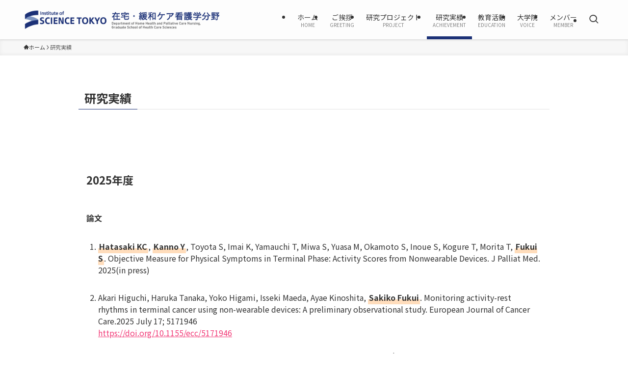

--- FILE ---
content_type: text/html; charset=UTF-8
request_url: https://homecare-tmd.com/research-achievements/
body_size: 27256
content:
<!DOCTYPE html>
<html lang="ja" data-loaded="false" data-scrolled="false" data-spmenu="closed">
<head>
<meta charset="utf-8">
<meta name="format-detection" content="telephone=no">
<meta http-equiv="X-UA-Compatible" content="IE=edge">
<meta name="viewport" content="width=device-width, viewport-fit=cover">

<title>研究実績 | 東京科学大学 在宅・緩和ケア看護学分野</title>
<meta name='robots' content='max-image-preview:large' />
<link rel='dns-prefetch' href='//webfonts.xserver.jp' />
<link rel="alternate" type="application/rss+xml" title="東京科学大学 在宅・緩和ケア看護学分野 &raquo; フィード" href="https://homecare-tmd.com/feed/" />
<link rel="alternate" type="application/rss+xml" title="東京科学大学 在宅・緩和ケア看護学分野 &raquo; コメントフィード" href="https://homecare-tmd.com/comments/feed/" />

<!-- SEO SIMPLE PACK 3.6.2 -->
<meta name="description" content="2025年度 論文 Hatasaki KC, Kanno Y, Toyota S, Imai K, Yamauchi T, Miwa S, Yuasa M, Okamoto S, Inoue S, Kogure T, Morita T, F">
<link rel="canonical" href="https://homecare-tmd.com/research-achievements/">
<meta property="og:locale" content="ja_JP">
<meta property="og:type" content="article">
<meta property="og:title" content="研究実績 | 東京科学大学 在宅・緩和ケア看護学分野 | 旧東京医科歯科大学">
<meta property="og:description" content="2025年度 論文 Hatasaki KC, Kanno Y, Toyota S, Imai K, Yamauchi T, Miwa S, Yuasa M, Okamoto S, Inoue S, Kogure T, Morita T, F">
<meta property="og:url" content="https://homecare-tmd.com/research-achievements/">
<meta property="og:site_name" content="東京科学大学 在宅・緩和ケア看護学分野">
<meta name="twitter:card" content="summary">
<!-- Google Analytics (gtag.js) -->
<script async src="https://www.googletagmanager.com/gtag/js?id=G-1EE7MYDY56"></script>
<script>
	window.dataLayer = window.dataLayer || [];
	function gtag(){dataLayer.push(arguments);}
	gtag("js", new Date());
	gtag("config", "G-1EE7MYDY56");
</script>
	<!-- / SEO SIMPLE PACK -->

<meta name="description" content="2025年度論文Hatasaki KC, Kanno Y, Toyota S, Imai K, Yamauchi T, Miwa S, Yuasa M, Okamoto S, Inoue S, Kogure T, Morita T, Fukui S. Objective Measure for Physical Symptoms in Terminal Phase: Activity Scores from Nonwearable Devices." /><style id='wp-img-auto-sizes-contain-inline-css' type='text/css'>
img:is([sizes=auto i],[sizes^="auto," i]){contain-intrinsic-size:3000px 1500px}
/*# sourceURL=wp-img-auto-sizes-contain-inline-css */
</style>
<link rel='stylesheet' id='vkExUnit_common_style-css' href='https://homecare-tmd.com/wp-content/plugins/vk-all-in-one-expansion-unit/assets/css/vkExUnit_style.css?ver=9.113.0.1' type='text/css' media='all' />
<style id='vkExUnit_common_style-inline-css' type='text/css'>
:root {--ver_page_top_button_url:url(https://homecare-tmd.com/wp-content/plugins/vk-all-in-one-expansion-unit/assets/images/to-top-btn-icon.svg);}@font-face {font-weight: normal;font-style: normal;font-family: "vk_sns";src: url("https://homecare-tmd.com/wp-content/plugins/vk-all-in-one-expansion-unit/inc/sns/icons/fonts/vk_sns.eot?-bq20cj");src: url("https://homecare-tmd.com/wp-content/plugins/vk-all-in-one-expansion-unit/inc/sns/icons/fonts/vk_sns.eot?#iefix-bq20cj") format("embedded-opentype"),url("https://homecare-tmd.com/wp-content/plugins/vk-all-in-one-expansion-unit/inc/sns/icons/fonts/vk_sns.woff?-bq20cj") format("woff"),url("https://homecare-tmd.com/wp-content/plugins/vk-all-in-one-expansion-unit/inc/sns/icons/fonts/vk_sns.ttf?-bq20cj") format("truetype"),url("https://homecare-tmd.com/wp-content/plugins/vk-all-in-one-expansion-unit/inc/sns/icons/fonts/vk_sns.svg?-bq20cj#vk_sns") format("svg");}
/*# sourceURL=vkExUnit_common_style-inline-css */
</style>
<style id='wp-block-library-inline-css' type='text/css'>
:root{--wp-block-synced-color:#7a00df;--wp-block-synced-color--rgb:122,0,223;--wp-bound-block-color:var(--wp-block-synced-color);--wp-editor-canvas-background:#ddd;--wp-admin-theme-color:#007cba;--wp-admin-theme-color--rgb:0,124,186;--wp-admin-theme-color-darker-10:#006ba1;--wp-admin-theme-color-darker-10--rgb:0,107,160.5;--wp-admin-theme-color-darker-20:#005a87;--wp-admin-theme-color-darker-20--rgb:0,90,135;--wp-admin-border-width-focus:2px}@media (min-resolution:192dpi){:root{--wp-admin-border-width-focus:1.5px}}.wp-element-button{cursor:pointer}:root .has-very-light-gray-background-color{background-color:#eee}:root .has-very-dark-gray-background-color{background-color:#313131}:root .has-very-light-gray-color{color:#eee}:root .has-very-dark-gray-color{color:#313131}:root .has-vivid-green-cyan-to-vivid-cyan-blue-gradient-background{background:linear-gradient(135deg,#00d084,#0693e3)}:root .has-purple-crush-gradient-background{background:linear-gradient(135deg,#34e2e4,#4721fb 50%,#ab1dfe)}:root .has-hazy-dawn-gradient-background{background:linear-gradient(135deg,#faaca8,#dad0ec)}:root .has-subdued-olive-gradient-background{background:linear-gradient(135deg,#fafae1,#67a671)}:root .has-atomic-cream-gradient-background{background:linear-gradient(135deg,#fdd79a,#004a59)}:root .has-nightshade-gradient-background{background:linear-gradient(135deg,#330968,#31cdcf)}:root .has-midnight-gradient-background{background:linear-gradient(135deg,#020381,#2874fc)}:root{--wp--preset--font-size--normal:16px;--wp--preset--font-size--huge:42px}.has-regular-font-size{font-size:1em}.has-larger-font-size{font-size:2.625em}.has-normal-font-size{font-size:var(--wp--preset--font-size--normal)}.has-huge-font-size{font-size:var(--wp--preset--font-size--huge)}.has-text-align-center{text-align:center}.has-text-align-left{text-align:left}.has-text-align-right{text-align:right}.has-fit-text{white-space:nowrap!important}#end-resizable-editor-section{display:none}.aligncenter{clear:both}.items-justified-left{justify-content:flex-start}.items-justified-center{justify-content:center}.items-justified-right{justify-content:flex-end}.items-justified-space-between{justify-content:space-between}.screen-reader-text{border:0;clip-path:inset(50%);height:1px;margin:-1px;overflow:hidden;padding:0;position:absolute;width:1px;word-wrap:normal!important}.screen-reader-text:focus{background-color:#ddd;clip-path:none;color:#444;display:block;font-size:1em;height:auto;left:5px;line-height:normal;padding:15px 23px 14px;text-decoration:none;top:5px;width:auto;z-index:100000}html :where(.has-border-color){border-style:solid}html :where([style*=border-top-color]){border-top-style:solid}html :where([style*=border-right-color]){border-right-style:solid}html :where([style*=border-bottom-color]){border-bottom-style:solid}html :where([style*=border-left-color]){border-left-style:solid}html :where([style*=border-width]){border-style:solid}html :where([style*=border-top-width]){border-top-style:solid}html :where([style*=border-right-width]){border-right-style:solid}html :where([style*=border-bottom-width]){border-bottom-style:solid}html :where([style*=border-left-width]){border-left-style:solid}html :where(img[class*=wp-image-]){height:auto;max-width:100%}:where(figure){margin:0 0 1em}html :where(.is-position-sticky){--wp-admin--admin-bar--position-offset:var(--wp-admin--admin-bar--height,0px)}@media screen and (max-width:600px){html :where(.is-position-sticky){--wp-admin--admin-bar--position-offset:0px}}

/*# sourceURL=wp-block-library-inline-css */
</style><style id='wp-block-list-inline-css' type='text/css'>
ol,ul{box-sizing:border-box}:root :where(.wp-block-list.has-background){padding:1.25em 2.375em}
/*# sourceURL=https://homecare-tmd.com/wp-includes/blocks/list/style.min.css */
</style>
<style id='wp-block-paragraph-inline-css' type='text/css'>
.is-small-text{font-size:.875em}.is-regular-text{font-size:1em}.is-large-text{font-size:2.25em}.is-larger-text{font-size:3em}.has-drop-cap:not(:focus):first-letter{float:left;font-size:8.4em;font-style:normal;font-weight:100;line-height:.68;margin:.05em .1em 0 0;text-transform:uppercase}body.rtl .has-drop-cap:not(:focus):first-letter{float:none;margin-left:.1em}p.has-drop-cap.has-background{overflow:hidden}:root :where(p.has-background){padding:1.25em 2.375em}:where(p.has-text-color:not(.has-link-color)) a{color:inherit}p.has-text-align-left[style*="writing-mode:vertical-lr"],p.has-text-align-right[style*="writing-mode:vertical-rl"]{rotate:180deg}
/*# sourceURL=https://homecare-tmd.com/wp-includes/blocks/paragraph/style.min.css */
</style>
<style id='global-styles-inline-css' type='text/css'>
:root{--wp--preset--aspect-ratio--square: 1;--wp--preset--aspect-ratio--4-3: 4/3;--wp--preset--aspect-ratio--3-4: 3/4;--wp--preset--aspect-ratio--3-2: 3/2;--wp--preset--aspect-ratio--2-3: 2/3;--wp--preset--aspect-ratio--16-9: 16/9;--wp--preset--aspect-ratio--9-16: 9/16;--wp--preset--color--black: #000;--wp--preset--color--cyan-bluish-gray: #abb8c3;--wp--preset--color--white: #fff;--wp--preset--color--pale-pink: #f78da7;--wp--preset--color--vivid-red: #cf2e2e;--wp--preset--color--luminous-vivid-orange: #ff6900;--wp--preset--color--luminous-vivid-amber: #fcb900;--wp--preset--color--light-green-cyan: #7bdcb5;--wp--preset--color--vivid-green-cyan: #00d084;--wp--preset--color--pale-cyan-blue: #8ed1fc;--wp--preset--color--vivid-cyan-blue: #0693e3;--wp--preset--color--vivid-purple: #9b51e0;--wp--preset--color--swl-main: var(--color_main);--wp--preset--color--swl-main-thin: var(--color_main_thin);--wp--preset--color--swl-gray: var(--color_gray);--wp--preset--color--swl-deep-01: var(--color_deep01);--wp--preset--color--swl-deep-02: var(--color_deep02);--wp--preset--color--swl-deep-03: var(--color_deep03);--wp--preset--color--swl-deep-04: var(--color_deep04);--wp--preset--color--swl-pale-01: var(--color_pale01);--wp--preset--color--swl-pale-02: var(--color_pale02);--wp--preset--color--swl-pale-03: var(--color_pale03);--wp--preset--color--swl-pale-04: var(--color_pale04);--wp--preset--gradient--vivid-cyan-blue-to-vivid-purple: linear-gradient(135deg,rgb(6,147,227) 0%,rgb(155,81,224) 100%);--wp--preset--gradient--light-green-cyan-to-vivid-green-cyan: linear-gradient(135deg,rgb(122,220,180) 0%,rgb(0,208,130) 100%);--wp--preset--gradient--luminous-vivid-amber-to-luminous-vivid-orange: linear-gradient(135deg,rgb(252,185,0) 0%,rgb(255,105,0) 100%);--wp--preset--gradient--luminous-vivid-orange-to-vivid-red: linear-gradient(135deg,rgb(255,105,0) 0%,rgb(207,46,46) 100%);--wp--preset--gradient--very-light-gray-to-cyan-bluish-gray: linear-gradient(135deg,rgb(238,238,238) 0%,rgb(169,184,195) 100%);--wp--preset--gradient--cool-to-warm-spectrum: linear-gradient(135deg,rgb(74,234,220) 0%,rgb(151,120,209) 20%,rgb(207,42,186) 40%,rgb(238,44,130) 60%,rgb(251,105,98) 80%,rgb(254,248,76) 100%);--wp--preset--gradient--blush-light-purple: linear-gradient(135deg,rgb(255,206,236) 0%,rgb(152,150,240) 100%);--wp--preset--gradient--blush-bordeaux: linear-gradient(135deg,rgb(254,205,165) 0%,rgb(254,45,45) 50%,rgb(107,0,62) 100%);--wp--preset--gradient--luminous-dusk: linear-gradient(135deg,rgb(255,203,112) 0%,rgb(199,81,192) 50%,rgb(65,88,208) 100%);--wp--preset--gradient--pale-ocean: linear-gradient(135deg,rgb(255,245,203) 0%,rgb(182,227,212) 50%,rgb(51,167,181) 100%);--wp--preset--gradient--electric-grass: linear-gradient(135deg,rgb(202,248,128) 0%,rgb(113,206,126) 100%);--wp--preset--gradient--midnight: linear-gradient(135deg,rgb(2,3,129) 0%,rgb(40,116,252) 100%);--wp--preset--font-size--small: 0.9em;--wp--preset--font-size--medium: 1.1em;--wp--preset--font-size--large: 1.25em;--wp--preset--font-size--x-large: 42px;--wp--preset--font-size--xs: 0.75em;--wp--preset--font-size--huge: 1.6em;--wp--preset--spacing--20: 0.44rem;--wp--preset--spacing--30: 0.67rem;--wp--preset--spacing--40: 1rem;--wp--preset--spacing--50: 1.5rem;--wp--preset--spacing--60: 2.25rem;--wp--preset--spacing--70: 3.38rem;--wp--preset--spacing--80: 5.06rem;--wp--preset--shadow--natural: 6px 6px 9px rgba(0, 0, 0, 0.2);--wp--preset--shadow--deep: 12px 12px 50px rgba(0, 0, 0, 0.4);--wp--preset--shadow--sharp: 6px 6px 0px rgba(0, 0, 0, 0.2);--wp--preset--shadow--outlined: 6px 6px 0px -3px rgb(255, 255, 255), 6px 6px rgb(0, 0, 0);--wp--preset--shadow--crisp: 6px 6px 0px rgb(0, 0, 0);}:where(.is-layout-flex){gap: 0.5em;}:where(.is-layout-grid){gap: 0.5em;}body .is-layout-flex{display: flex;}.is-layout-flex{flex-wrap: wrap;align-items: center;}.is-layout-flex > :is(*, div){margin: 0;}body .is-layout-grid{display: grid;}.is-layout-grid > :is(*, div){margin: 0;}:where(.wp-block-columns.is-layout-flex){gap: 2em;}:where(.wp-block-columns.is-layout-grid){gap: 2em;}:where(.wp-block-post-template.is-layout-flex){gap: 1.25em;}:where(.wp-block-post-template.is-layout-grid){gap: 1.25em;}.has-black-color{color: var(--wp--preset--color--black) !important;}.has-cyan-bluish-gray-color{color: var(--wp--preset--color--cyan-bluish-gray) !important;}.has-white-color{color: var(--wp--preset--color--white) !important;}.has-pale-pink-color{color: var(--wp--preset--color--pale-pink) !important;}.has-vivid-red-color{color: var(--wp--preset--color--vivid-red) !important;}.has-luminous-vivid-orange-color{color: var(--wp--preset--color--luminous-vivid-orange) !important;}.has-luminous-vivid-amber-color{color: var(--wp--preset--color--luminous-vivid-amber) !important;}.has-light-green-cyan-color{color: var(--wp--preset--color--light-green-cyan) !important;}.has-vivid-green-cyan-color{color: var(--wp--preset--color--vivid-green-cyan) !important;}.has-pale-cyan-blue-color{color: var(--wp--preset--color--pale-cyan-blue) !important;}.has-vivid-cyan-blue-color{color: var(--wp--preset--color--vivid-cyan-blue) !important;}.has-vivid-purple-color{color: var(--wp--preset--color--vivid-purple) !important;}.has-black-background-color{background-color: var(--wp--preset--color--black) !important;}.has-cyan-bluish-gray-background-color{background-color: var(--wp--preset--color--cyan-bluish-gray) !important;}.has-white-background-color{background-color: var(--wp--preset--color--white) !important;}.has-pale-pink-background-color{background-color: var(--wp--preset--color--pale-pink) !important;}.has-vivid-red-background-color{background-color: var(--wp--preset--color--vivid-red) !important;}.has-luminous-vivid-orange-background-color{background-color: var(--wp--preset--color--luminous-vivid-orange) !important;}.has-luminous-vivid-amber-background-color{background-color: var(--wp--preset--color--luminous-vivid-amber) !important;}.has-light-green-cyan-background-color{background-color: var(--wp--preset--color--light-green-cyan) !important;}.has-vivid-green-cyan-background-color{background-color: var(--wp--preset--color--vivid-green-cyan) !important;}.has-pale-cyan-blue-background-color{background-color: var(--wp--preset--color--pale-cyan-blue) !important;}.has-vivid-cyan-blue-background-color{background-color: var(--wp--preset--color--vivid-cyan-blue) !important;}.has-vivid-purple-background-color{background-color: var(--wp--preset--color--vivid-purple) !important;}.has-black-border-color{border-color: var(--wp--preset--color--black) !important;}.has-cyan-bluish-gray-border-color{border-color: var(--wp--preset--color--cyan-bluish-gray) !important;}.has-white-border-color{border-color: var(--wp--preset--color--white) !important;}.has-pale-pink-border-color{border-color: var(--wp--preset--color--pale-pink) !important;}.has-vivid-red-border-color{border-color: var(--wp--preset--color--vivid-red) !important;}.has-luminous-vivid-orange-border-color{border-color: var(--wp--preset--color--luminous-vivid-orange) !important;}.has-luminous-vivid-amber-border-color{border-color: var(--wp--preset--color--luminous-vivid-amber) !important;}.has-light-green-cyan-border-color{border-color: var(--wp--preset--color--light-green-cyan) !important;}.has-vivid-green-cyan-border-color{border-color: var(--wp--preset--color--vivid-green-cyan) !important;}.has-pale-cyan-blue-border-color{border-color: var(--wp--preset--color--pale-cyan-blue) !important;}.has-vivid-cyan-blue-border-color{border-color: var(--wp--preset--color--vivid-cyan-blue) !important;}.has-vivid-purple-border-color{border-color: var(--wp--preset--color--vivid-purple) !important;}.has-vivid-cyan-blue-to-vivid-purple-gradient-background{background: var(--wp--preset--gradient--vivid-cyan-blue-to-vivid-purple) !important;}.has-light-green-cyan-to-vivid-green-cyan-gradient-background{background: var(--wp--preset--gradient--light-green-cyan-to-vivid-green-cyan) !important;}.has-luminous-vivid-amber-to-luminous-vivid-orange-gradient-background{background: var(--wp--preset--gradient--luminous-vivid-amber-to-luminous-vivid-orange) !important;}.has-luminous-vivid-orange-to-vivid-red-gradient-background{background: var(--wp--preset--gradient--luminous-vivid-orange-to-vivid-red) !important;}.has-very-light-gray-to-cyan-bluish-gray-gradient-background{background: var(--wp--preset--gradient--very-light-gray-to-cyan-bluish-gray) !important;}.has-cool-to-warm-spectrum-gradient-background{background: var(--wp--preset--gradient--cool-to-warm-spectrum) !important;}.has-blush-light-purple-gradient-background{background: var(--wp--preset--gradient--blush-light-purple) !important;}.has-blush-bordeaux-gradient-background{background: var(--wp--preset--gradient--blush-bordeaux) !important;}.has-luminous-dusk-gradient-background{background: var(--wp--preset--gradient--luminous-dusk) !important;}.has-pale-ocean-gradient-background{background: var(--wp--preset--gradient--pale-ocean) !important;}.has-electric-grass-gradient-background{background: var(--wp--preset--gradient--electric-grass) !important;}.has-midnight-gradient-background{background: var(--wp--preset--gradient--midnight) !important;}.has-small-font-size{font-size: var(--wp--preset--font-size--small) !important;}.has-medium-font-size{font-size: var(--wp--preset--font-size--medium) !important;}.has-large-font-size{font-size: var(--wp--preset--font-size--large) !important;}.has-x-large-font-size{font-size: var(--wp--preset--font-size--x-large) !important;}
/*# sourceURL=global-styles-inline-css */
</style>

<link rel='stylesheet' id='swell-icons-css' href='https://homecare-tmd.com/wp-content/themes/swell/build/css/swell-icons.css?ver=2.13.0' type='text/css' media='all' />
<link rel='stylesheet' id='main_style-css' href='https://homecare-tmd.com/wp-content/themes/swell/build/css/main.css?ver=2.13.0' type='text/css' media='all' />
<link rel='stylesheet' id='swell_blocks-css' href='https://homecare-tmd.com/wp-content/themes/swell/build/css/blocks.css?ver=2.13.0' type='text/css' media='all' />
<style id='swell_custom-inline-css' type='text/css'>
:root{--swl-fz--content:4vw;--swl-font_family:"Noto Sans JP", sans-serif;--swl-font_weight:400;--color_main:#1c3177;--color_text:#333;--color_link:#f23a77;--color_htag:#1c3177;--color_bg:#ffffff;--color_gradient1:#d8ffff;--color_gradient2:#87e7ff;--color_main_thin:rgba(35, 61, 149, 0.05 );--color_main_dark:rgba(21, 37, 89, 1 );--color_list_check:#1c3177;--color_list_num:#1c3177;--color_list_good:#86dd7b;--color_list_triangle:#f4e03a;--color_list_bad:#f36060;--color_faq_q:#d55656;--color_faq_a:#6599b7;--color_icon_good:#3cd250;--color_icon_good_bg:#ecffe9;--color_icon_bad:#4b73eb;--color_icon_bad_bg:#eafaff;--color_icon_info:#f578b4;--color_icon_info_bg:#fff0fa;--color_icon_announce:#ffa537;--color_icon_announce_bg:#fff5f0;--color_icon_pen:#7a7a7a;--color_icon_pen_bg:#f7f7f7;--color_icon_book:#787364;--color_icon_book_bg:#f8f6ef;--color_icon_point:#ffa639;--color_icon_check:#89cbed;--color_icon_batsu:#f36060;--color_icon_hatena:#5295cc;--color_icon_caution:#f7da38;--color_icon_memo:#84878a;--color_deep01:#e44141;--color_deep02:#3d79d5;--color_deep03:#63a84d;--color_deep04:#f09f4d;--color_pale01:#fff2f0;--color_pale02:#f3f8fd;--color_pale03:#f1f9ee;--color_pale04:#fdf9ee;--color_mark_blue:#b7e3ff;--color_mark_green:#bdf9c3;--color_mark_yellow:#fcf69f;--color_mark_orange:#ffddbc;--border01:solid 1px var(--color_main);--border02:double 4px var(--color_main);--border03:dashed 2px var(--color_border);--border04:solid 4px var(--color_gray);--card_posts_thumb_ratio:100%;--list_posts_thumb_ratio:61.805%;--big_posts_thumb_ratio:56.25%;--thumb_posts_thumb_ratio:56.25%;--blogcard_thumb_ratio:56.25%;--color_header_bg:#fdfdfd;--color_header_text:#333;--color_footer_bg:#f2f2f2;--color_footer_text:#333;--container_size:1200px;--article_size:960px;--logo_size_sp:48px;--logo_size_pc:48px;--logo_size_pcfix:45px;}.swl-cell-bg[data-icon="doubleCircle"]{--cell-icon-color:#ffc977}.swl-cell-bg[data-icon="circle"]{--cell-icon-color:#94e29c}.swl-cell-bg[data-icon="triangle"]{--cell-icon-color:#eeda2f}.swl-cell-bg[data-icon="close"]{--cell-icon-color:#ec9191}.swl-cell-bg[data-icon="hatena"]{--cell-icon-color:#93c9da}.swl-cell-bg[data-icon="check"]{--cell-icon-color:#94e29c}.swl-cell-bg[data-icon="line"]{--cell-icon-color:#9b9b9b}.cap_box[data-colset="col1"]{--capbox-color:#f59b5f;--capbox-color--bg:#fff8eb}.cap_box[data-colset="col2"]{--capbox-color:#5fb9f5;--capbox-color--bg:#edf5ff}.cap_box[data-colset="col3"]{--capbox-color:#2fcd90;--capbox-color--bg:#eafaf2}.red_{--the-btn-color:#f74a4a;--the-btn-color2:#ffbc49;--the-solid-shadow: rgba(185, 56, 56, 1 )}.blue_{--the-btn-color:#338df4;--the-btn-color2:#35eaff;--the-solid-shadow: rgba(38, 106, 183, 1 )}.green_{--the-btn-color:#62d847;--the-btn-color2:#7bf7bd;--the-solid-shadow: rgba(74, 162, 53, 1 )}.is-style-btn_normal{--the-btn-radius:80px}.is-style-btn_solid{--the-btn-radius:80px}.is-style-btn_shiny{--the-btn-radius:80px}.is-style-btn_line{--the-btn-radius:80px}.post_content blockquote{padding:1.5em 2em 1.5em 3em}.post_content blockquote::before{content:"";display:block;width:5px;height:calc(100% - 3em);top:1.5em;left:1.5em;border-left:solid 1px rgba(180,180,180,.75);border-right:solid 1px rgba(180,180,180,.75);}.mark_blue{background:-webkit-linear-gradient(transparent 64%,var(--color_mark_blue) 0%);background:linear-gradient(transparent 64%,var(--color_mark_blue) 0%)}.mark_green{background:-webkit-linear-gradient(transparent 64%,var(--color_mark_green) 0%);background:linear-gradient(transparent 64%,var(--color_mark_green) 0%)}.mark_yellow{background:-webkit-linear-gradient(transparent 64%,var(--color_mark_yellow) 0%);background:linear-gradient(transparent 64%,var(--color_mark_yellow) 0%)}.mark_orange{background:-webkit-linear-gradient(transparent 64%,var(--color_mark_orange) 0%);background:linear-gradient(transparent 64%,var(--color_mark_orange) 0%)}[class*="is-style-icon_"]{color:#333;border-width:0}[class*="is-style-big_icon_"]{border-width:2px;border-style:solid}[data-col="gray"] .c-balloon__text{background:#f7f7f7;border-color:#ccc}[data-col="gray"] .c-balloon__before{border-right-color:#f7f7f7}[data-col="green"] .c-balloon__text{background:#d1f8c2;border-color:#9ddd93}[data-col="green"] .c-balloon__before{border-right-color:#d1f8c2}[data-col="blue"] .c-balloon__text{background:#e2f6ff;border-color:#93d2f0}[data-col="blue"] .c-balloon__before{border-right-color:#e2f6ff}[data-col="red"] .c-balloon__text{background:#ffebeb;border-color:#f48789}[data-col="red"] .c-balloon__before{border-right-color:#ffebeb}[data-col="yellow"] .c-balloon__text{background:#f9f7d2;border-color:#fbe593}[data-col="yellow"] .c-balloon__before{border-right-color:#f9f7d2}.-type-list2 .p-postList__body::after,.-type-big .p-postList__body::after{content: "READ MORE »";}.c-postThumb__cat{background-color:#1c3177;color:#fff}.post_content h2:where(:not([class^="swell-block-"]):not(.faq_q):not(.p-postList__title)){background:var(--color_htag);padding:.75em 1em;color:#fff}.post_content h2:where(:not([class^="swell-block-"]):not(.faq_q):not(.p-postList__title))::before{position:absolute;display:block;pointer-events:none;content:"";top:-4px;left:0;width:100%;height:calc(100% + 4px);box-sizing:content-box;border-top:solid 2px var(--color_htag);border-bottom:solid 2px var(--color_htag)}.post_content h3:where(:not([class^="swell-block-"]):not(.faq_q):not(.p-postList__title)){padding:0 .5em .5em}.post_content h3:where(:not([class^="swell-block-"]):not(.faq_q):not(.p-postList__title))::before{content:"";width:100%;height:2px;background: repeating-linear-gradient(90deg, var(--color_htag) 0%, var(--color_htag) 29.3%, rgba(150,150,150,.2) 29.3%, rgba(150,150,150,.2) 100%)}.post_content h4:where(:not([class^="swell-block-"]):not(.faq_q):not(.p-postList__title)){padding:0 0 0 16px;border-left:solid 2px var(--color_htag)}.l-header{box-shadow: 0 1px 4px rgba(0,0,0,.12)}.c-gnav a::after{background:var(--color_main);width:100%;height:0px}.p-spHeadMenu .menu-item.-current{border-bottom-color:var(--color_main)}.c-gnav > li:hover > a::after,.c-gnav > .-current > a::after{height:6px}.c-gnav .sub-menu{color:#333;background:#fff}.l-fixHeader::before{opacity:0.9}#pagetop{border-radius:50%}.c-widget__title.-spmenu{padding:.5em .75em;border-radius:var(--swl-radius--2, 0px);background:var(--color_main);color:#fff;}.c-widget__title.-footer{padding:.5em}.c-widget__title.-footer::before{content:"";bottom:0;left:0;width:40%;z-index:1;background:var(--color_main)}.c-widget__title.-footer::after{content:"";bottom:0;left:0;width:100%;background:var(--color_border)}.c-secTitle{border-left:solid 2px var(--color_main);padding:0em .75em}.p-spMenu{color:#333}.p-spMenu__inner::before{background:#fdfdfd;opacity:1}.p-spMenu__overlay{background:#000;opacity:0.6}[class*="page-numbers"]{color:#fff;background-color:#dedede}.l-topTitleArea.c-filterLayer::before{background-color:#000;opacity:0.4;content:""}@media screen and (min-width: 960px){:root{}}@media screen and (max-width: 959px){:root{}.l-header__logo{margin-right:auto}.l-header__inner{-webkit-box-pack:end;-webkit-justify-content:flex-end;justify-content:flex-end}}@media screen and (min-width: 600px){:root{--swl-fz--content:16px;}}@media screen and (max-width: 599px){:root{}}@media (min-width: 1168px) {.alignwide{left:-100px;width:calc(100% + 200px);}}@media (max-width: 1168px) {.-sidebar-off .swell-block-fullWide__inner.l-container .alignwide{left:0px;width:100%;}}.l-fixHeader .l-fixHeader__gnav{order:0}[data-scrolled=true] .l-fixHeader[data-ready]{opacity:1;-webkit-transform:translateY(0)!important;transform:translateY(0)!important;visibility:visible}.-body-solid .l-fixHeader{box-shadow:0 2px 4px var(--swl-color_shadow)}.l-fixHeader__inner{align-items:stretch;color:var(--color_header_text);display:flex;padding-bottom:0;padding-top:0;position:relative;z-index:1}.l-fixHeader__logo{align-items:center;display:flex;line-height:1;margin-right:24px;order:0;padding:16px 0}.is-style-btn_normal a,.is-style-btn_shiny a{box-shadow:var(--swl-btn_shadow)}.c-shareBtns__btn,.is-style-balloon>.c-tabList .c-tabList__button,.p-snsCta,[class*=page-numbers]{box-shadow:var(--swl-box_shadow)}.p-articleThumb__img,.p-articleThumb__youtube{box-shadow:var(--swl-img_shadow)}.p-pickupBanners__item .c-bannerLink,.p-postList__thumb{box-shadow:0 2px 8px rgba(0,0,0,.1),0 4px 4px -4px rgba(0,0,0,.1)}.p-postList.-w-ranking li:before{background-image:repeating-linear-gradient(-45deg,hsla(0,0%,100%,.1),hsla(0,0%,100%,.1) 6px,transparent 0,transparent 12px);box-shadow:1px 1px 4px rgba(0,0,0,.2)}@media (min-width:960px){.-series .l-header__inner{align-items:stretch;display:flex}.-series .l-header__logo{align-items:center;display:flex;flex-wrap:wrap;margin-right:24px;padding:16px 0}.-series .l-header__logo .c-catchphrase{font-size:13px;padding:4px 0}.-series .c-headLogo{margin-right:16px}.-series-right .l-header__inner{justify-content:space-between}.-series-right .c-gnavWrap{margin-left:auto}.-series-right .w-header{margin-left:12px}.-series-left .w-header{margin-left:auto}}@media (min-width:960px) and (min-width:600px){.-series .c-headLogo{max-width:400px}}.c-submenuToggleBtn:after{content:"";height:100%;left:0;position:absolute;top:0;width:100%;z-index:0}.c-submenuToggleBtn{cursor:pointer;display:block;height:2em;line-height:2;position:absolute;right:8px;text-align:center;top:50%;-webkit-transform:translateY(-50%);transform:translateY(-50%);width:2em;z-index:1}.c-submenuToggleBtn:before{content:"\e910";display:inline-block;font-family:icomoon;font-size:14px;transition:-webkit-transform .25s;transition:transform .25s;transition:transform .25s,-webkit-transform .25s}.c-submenuToggleBtn:after{border:1px solid;opacity:.15;transition:background-color .25s}.c-submenuToggleBtn.is-opened:before{-webkit-transform:rotate(-180deg);transform:rotate(-180deg)}.widget_categories>ul>.cat-item>a,.wp-block-categories-list>li>a{padding-left:1.75em}.c-listMenu a{padding:.75em .5em;position:relative}.c-gnav .sub-menu a:not(:last-child),.c-listMenu a:not(:last-child){padding-right:40px}.c-gnav .sub-menu .sub-menu{box-shadow:none}.c-gnav .sub-menu .sub-menu,.c-listMenu .children,.c-listMenu .sub-menu{height:0;margin:0;opacity:0;overflow:hidden;position:relative;transition:.25s}.c-gnav .sub-menu .sub-menu.is-opened,.c-listMenu .children.is-opened,.c-listMenu .sub-menu.is-opened{height:auto;opacity:1;visibility:visible}.c-gnav .sub-menu .sub-menu a,.c-listMenu .children a,.c-listMenu .sub-menu a{font-size:.9em;padding-left:1.5em}.c-gnav .sub-menu .sub-menu ul a,.c-listMenu .children ul a,.c-listMenu .sub-menu ul a{padding-left:2.25em}@media (min-width:600px){.c-submenuToggleBtn{height:28px;line-height:28px;transition:background-color .25s;width:28px}}@media (min-width:960px){.c-submenuToggleBtn:hover:after{background-color:currentcolor}}:root{--color_content_bg:var(--color_bg);}.c-widget__title.-side{padding:.5em}.c-widget__title.-side::before{content:"";bottom:0;left:0;width:40%;z-index:1;background:var(--color_main)}.c-widget__title.-side::after{content:"";bottom:0;left:0;width:100%;background:var(--color_border)}.page.-index-off .w-beforeToc{display:none}@media screen and (min-width: 960px){:root{}}@media screen and (max-width: 959px){:root{}}@media screen and (min-width: 600px){:root{}}@media screen and (max-width: 599px){:root{}}.swell-block-fullWide__inner.l-container{--swl-fw_inner_pad:var(--swl-pad_container,0px)}@media (min-width:960px){.-sidebar-on .l-content .alignfull,.-sidebar-on .l-content .alignwide{left:-16px;width:calc(100% + 32px)}.swell-block-fullWide__inner.l-article{--swl-fw_inner_pad:var(--swl-pad_post_content,0px)}.-sidebar-on .swell-block-fullWide__inner .alignwide{left:0;width:100%}.-sidebar-on .swell-block-fullWide__inner .alignfull{left:calc(0px - var(--swl-fw_inner_pad, 0))!important;margin-left:0!important;margin-right:0!important;width:calc(100% + var(--swl-fw_inner_pad, 0)*2)!important}}.-index-off .p-toc,.swell-toc-placeholder:empty{display:none}.p-toc.-modal{height:100%;margin:0;overflow-y:auto;padding:0}#main_content .p-toc{border-radius:var(--swl-radius--2,0);margin:4em auto;max-width:800px}#sidebar .p-toc{margin-top:-.5em}.p-toc .__pn:before{content:none!important;counter-increment:none}.p-toc .__prev{margin:0 0 1em}.p-toc .__next{margin:1em 0 0}.p-toc.is-omitted:not([data-omit=ct]) [data-level="2"] .p-toc__childList{height:0;margin-bottom:-.5em;visibility:hidden}.p-toc.is-omitted:not([data-omit=nest]){position:relative}.p-toc.is-omitted:not([data-omit=nest]):before{background:linear-gradient(hsla(0,0%,100%,0),var(--color_bg));bottom:5em;content:"";height:4em;left:0;opacity:.75;pointer-events:none;position:absolute;width:100%;z-index:1}.p-toc.is-omitted:not([data-omit=nest]):after{background:var(--color_bg);bottom:0;content:"";height:5em;left:0;opacity:.75;position:absolute;width:100%;z-index:1}.p-toc.is-omitted:not([data-omit=nest]) .__next,.p-toc.is-omitted:not([data-omit=nest]) [data-omit="1"]{display:none}.p-toc .p-toc__expandBtn{background-color:#f7f7f7;border:rgba(0,0,0,.2);border-radius:5em;box-shadow:0 0 0 1px #bbb;color:#333;display:block;font-size:14px;line-height:1.5;margin:.75em auto 0;min-width:6em;padding:.5em 1em;position:relative;transition:box-shadow .25s;z-index:2}.p-toc[data-omit=nest] .p-toc__expandBtn{display:inline-block;font-size:13px;margin:0 0 0 1.25em;padding:.5em .75em}.p-toc:not([data-omit=nest]) .p-toc__expandBtn:after,.p-toc:not([data-omit=nest]) .p-toc__expandBtn:before{border-top-color:inherit;border-top-style:dotted;border-top-width:3px;content:"";display:block;height:1px;position:absolute;top:calc(50% - 1px);transition:border-color .25s;width:100%;width:22px}.p-toc:not([data-omit=nest]) .p-toc__expandBtn:before{right:calc(100% + 1em)}.p-toc:not([data-omit=nest]) .p-toc__expandBtn:after{left:calc(100% + 1em)}.p-toc.is-expanded .p-toc__expandBtn{border-color:transparent}.p-toc__ttl{display:block;font-size:1.2em;line-height:1;position:relative;text-align:center}.p-toc__ttl:before{content:"\e918";display:inline-block;font-family:icomoon;margin-right:.5em;padding-bottom:2px;vertical-align:middle}#index_modal .p-toc__ttl{margin-bottom:.5em}.p-toc__list li{line-height:1.6}.p-toc__list>li+li{margin-top:.5em}.p-toc__list .p-toc__childList{padding-left:.5em}.p-toc__list [data-level="3"]{font-size:.9em}.p-toc__list .mininote{display:none}.post_content .p-toc__list{padding-left:0}#sidebar .p-toc__list{margin-bottom:0}#sidebar .p-toc__list .p-toc__childList{padding-left:0}.p-toc__link{color:inherit;font-size:inherit;text-decoration:none}.p-toc__link:hover{opacity:.8}.p-toc.-double{background:var(--color_gray);background:linear-gradient(-45deg,transparent 25%,var(--color_gray) 25%,var(--color_gray) 50%,transparent 50%,transparent 75%,var(--color_gray) 75%,var(--color_gray));background-clip:padding-box;background-size:4px 4px;border-bottom:4px double var(--color_border);border-top:4px double var(--color_border);padding:1.5em 1em 1em}.p-toc.-double .p-toc__ttl{margin-bottom:.75em}@media (min-width:960px){#main_content .p-toc{width:92%}}@media (hover:hover){.p-toc .p-toc__expandBtn:hover{border-color:transparent;box-shadow:0 0 0 2px currentcolor}}@media (min-width:600px){.p-toc.-double{padding:2em}}
/*# sourceURL=swell_custom-inline-css */
</style>
<link rel='stylesheet' id='swell-parts/footer-css' href='https://homecare-tmd.com/wp-content/themes/swell/build/css/modules/parts/footer.css?ver=2.13.0' type='text/css' media='all' />
<link rel='stylesheet' id='swell-page/page-css' href='https://homecare-tmd.com/wp-content/themes/swell/build/css/modules/page/page.css?ver=2.13.0' type='text/css' media='all' />
<style id='classic-theme-styles-inline-css' type='text/css'>
/*! This file is auto-generated */
.wp-block-button__link{color:#fff;background-color:#32373c;border-radius:9999px;box-shadow:none;text-decoration:none;padding:calc(.667em + 2px) calc(1.333em + 2px);font-size:1.125em}.wp-block-file__button{background:#32373c;color:#fff;text-decoration:none}
/*# sourceURL=/wp-includes/css/classic-themes.min.css */
</style>
<link rel='stylesheet' id='child_style-css' href='https://homecare-tmd.com/wp-content/themes/swell_child/style.css?ver=1.0.0' type='text/css' media='all' />
<!--n2css--><!--n2js--><script type="text/javascript" src="https://homecare-tmd.com/wp-includes/js/jquery/jquery.min.js?ver=3.7.1" id="jquery-core-js"></script>
<script type="text/javascript" src="//webfonts.xserver.jp/js/xserverv3.js?fadein=0&amp;ver=2.0.9" id="typesquare_std-js"></script>

<link href="https://fonts.googleapis.com/css?family=Noto+Sans+JP:400,700&#038;display=swap" rel="stylesheet">
<noscript><link href="https://homecare-tmd.com/wp-content/themes/swell/build/css/noscript.css" rel="stylesheet"></noscript>
<link rel="https://api.w.org/" href="https://homecare-tmd.com/wp-json/" /><link rel="alternate" title="JSON" type="application/json" href="https://homecare-tmd.com/wp-json/wp/v2/pages/25" /><link rel='shortlink' href='https://homecare-tmd.com/?p=25' />
<link rel="icon" href="https://homecare-tmd.com/wp-content/uploads/2024/09/cropped-fabicon-32x32.png" sizes="32x32" />
<link rel="icon" href="https://homecare-tmd.com/wp-content/uploads/2024/09/cropped-fabicon-192x192.png" sizes="192x192" />
<link rel="apple-touch-icon" href="https://homecare-tmd.com/wp-content/uploads/2024/09/cropped-fabicon-180x180.png" />
<meta name="msapplication-TileImage" content="https://homecare-tmd.com/wp-content/uploads/2024/09/cropped-fabicon-270x270.png" />

<link rel="stylesheet" href="https://homecare-tmd.com/wp-content/themes/swell/build/css/print.css" media="print" >
</head>
<body>
<div id="body_wrap" class="wp-singular page-template-default page page-id-25 wp-custom-logo wp-theme-swell wp-child-theme-swell_child -body-solid -index-off -sidebar-off -frame-off id_25 post-name-research-achievements post-type-page" >
<div id="sp_menu" class="p-spMenu -right">
	<div class="p-spMenu__inner">
		<div class="p-spMenu__closeBtn">
			<button class="c-iconBtn -menuBtn c-plainBtn" data-onclick="toggleMenu" aria-label="メニューを閉じる">
				<i class="c-iconBtn__icon icon-close-thin"></i>
			</button>
		</div>
		<div class="p-spMenu__body">
			<div class="c-widget__title -spmenu">
				MENU			</div>
			<div class="p-spMenu__nav">
				<ul class="c-spnav c-listMenu"><li class="menu-item menu-item-type-post_type menu-item-object-page menu-item-home menu-item-33"><a href="https://homecare-tmd.com/">ホーム<span class="c-smallNavTitle desc">HOME</span></a></li>
<li class="menu-item menu-item-type-post_type menu-item-object-page menu-item-35"><a href="https://homecare-tmd.com/introduction/">ご挨拶<span class="c-smallNavTitle desc">GREETING</span></a></li>
<li class="menu-item menu-item-type-post_type menu-item-object-page menu-item-37"><a href="https://homecare-tmd.com/research-project/">研究プロジェクト<span class="c-smallNavTitle desc">PROJECT</span></a></li>
<li class="menu-item menu-item-type-post_type menu-item-object-page current-menu-item page_item page-item-25 current_page_item menu-item-38"><a href="https://homecare-tmd.com/research-achievements/" aria-current="page">研究実績<span class="c-smallNavTitle desc">ACHIEVEMENT</span></a></li>
<li class="menu-item menu-item-type-post_type menu-item-object-page menu-item-36"><a href="https://homecare-tmd.com/educational-activity/">教育活動<span class="c-smallNavTitle desc">EDUCATION</span></a></li>
<li class="menu-item menu-item-type-post_type menu-item-object-page menu-item-1359"><a href="https://homecare-tmd.com/voice/">大学院<span class="c-smallNavTitle desc">VOICE</span></a></li>
<li class="menu-item menu-item-type-post_type menu-item-object-page menu-item-34"><a href="https://homecare-tmd.com/staff/">メンバー<span class="c-smallNavTitle desc">MEMBER</span></a></li>
</ul>			</div>
					</div>
	</div>
	<div class="p-spMenu__overlay c-overlay" data-onclick="toggleMenu"></div>
</div>
<header id="header" class="l-header -series -series-right" data-spfix="1">
		<div class="l-header__inner l-container">
		<div class="l-header__logo">
			<div class="c-headLogo -img"><a href="https://homecare-tmd.com/" title="東京科学大学 在宅・緩和ケア看護学分野" class="c-headLogo__link" rel="home"><img width="500" height="50"  src="https://homecare-tmd.com/wp-content/uploads/2024/09/logo_top.png" alt="東京科学大学 在宅・緩和ケア看護学分野" class="c-headLogo__img" srcset="https://homecare-tmd.com/wp-content/uploads/2024/09/logo_top.png 500w, https://homecare-tmd.com/wp-content/uploads/2024/09/logo_top-300x30.png 300w" sizes="(max-width: 959px) 50vw, 800px" decoding="async" loading="eager" ></a></div>					</div>
		<nav id="gnav" class="l-header__gnav c-gnavWrap">
					<ul class="c-gnav">
			<li class="menu-item menu-item-type-post_type menu-item-object-page menu-item-home menu-item-33"><a href="https://homecare-tmd.com/"><span class="ttl">ホーム</span><span class="c-smallNavTitle desc">HOME</span></a></li>
<li class="menu-item menu-item-type-post_type menu-item-object-page menu-item-35"><a href="https://homecare-tmd.com/introduction/"><span class="ttl">ご挨拶</span><span class="c-smallNavTitle desc">GREETING</span></a></li>
<li class="menu-item menu-item-type-post_type menu-item-object-page menu-item-37"><a href="https://homecare-tmd.com/research-project/"><span class="ttl">研究プロジェクト</span><span class="c-smallNavTitle desc">PROJECT</span></a></li>
<li class="menu-item menu-item-type-post_type menu-item-object-page current-menu-item page_item page-item-25 current_page_item menu-item-38"><a href="https://homecare-tmd.com/research-achievements/" aria-current="page"><span class="ttl">研究実績</span><span class="c-smallNavTitle desc">ACHIEVEMENT</span></a></li>
<li class="menu-item menu-item-type-post_type menu-item-object-page menu-item-36"><a href="https://homecare-tmd.com/educational-activity/"><span class="ttl">教育活動</span><span class="c-smallNavTitle desc">EDUCATION</span></a></li>
<li class="menu-item menu-item-type-post_type menu-item-object-page menu-item-1359"><a href="https://homecare-tmd.com/voice/"><span class="ttl">大学院</span><span class="c-smallNavTitle desc">VOICE</span></a></li>
<li class="menu-item menu-item-type-post_type menu-item-object-page menu-item-34"><a href="https://homecare-tmd.com/staff/"><span class="ttl">メンバー</span><span class="c-smallNavTitle desc">MEMBER</span></a></li>
							<li class="menu-item c-gnav__s">
					<button class="c-gnav__sBtn c-plainBtn" data-onclick="toggleSearch" aria-label="検索ボタン">
						<i class="icon-search"></i>
					</button>
				</li>
					</ul>
			</nav>
		<div class="l-header__customBtn sp_">
			<button class="c-iconBtn c-plainBtn" data-onclick="toggleSearch" aria-label="検索ボタン">
			<i class="c-iconBtn__icon icon-search"></i>
					</button>
	</div>
<div class="l-header__menuBtn sp_">
	<button class="c-iconBtn -menuBtn c-plainBtn" data-onclick="toggleMenu" aria-label="メニューボタン">
		<i class="c-iconBtn__icon icon-menu-thin"></i>
			</button>
</div>
	</div>
	</header>
<div id="fix_header" class="l-fixHeader -series -series-right">
	<div class="l-fixHeader__inner l-container">
		<div class="l-fixHeader__logo">
			<div class="c-headLogo -img"><a href="https://homecare-tmd.com/" title="東京科学大学 在宅・緩和ケア看護学分野" class="c-headLogo__link" rel="home"><img width="500" height="50"  src="https://homecare-tmd.com/wp-content/uploads/2024/09/logo_top.png" alt="東京科学大学 在宅・緩和ケア看護学分野" class="c-headLogo__img" srcset="https://homecare-tmd.com/wp-content/uploads/2024/09/logo_top.png 500w, https://homecare-tmd.com/wp-content/uploads/2024/09/logo_top-300x30.png 300w" sizes="(max-width: 959px) 50vw, 800px" decoding="async" loading="eager" ></a></div>		</div>
		<div class="l-fixHeader__gnav c-gnavWrap">
					<ul class="c-gnav">
			<li class="menu-item menu-item-type-post_type menu-item-object-page menu-item-home menu-item-33"><a href="https://homecare-tmd.com/"><span class="ttl">ホーム</span><span class="c-smallNavTitle desc">HOME</span></a></li>
<li class="menu-item menu-item-type-post_type menu-item-object-page menu-item-35"><a href="https://homecare-tmd.com/introduction/"><span class="ttl">ご挨拶</span><span class="c-smallNavTitle desc">GREETING</span></a></li>
<li class="menu-item menu-item-type-post_type menu-item-object-page menu-item-37"><a href="https://homecare-tmd.com/research-project/"><span class="ttl">研究プロジェクト</span><span class="c-smallNavTitle desc">PROJECT</span></a></li>
<li class="menu-item menu-item-type-post_type menu-item-object-page current-menu-item page_item page-item-25 current_page_item menu-item-38"><a href="https://homecare-tmd.com/research-achievements/" aria-current="page"><span class="ttl">研究実績</span><span class="c-smallNavTitle desc">ACHIEVEMENT</span></a></li>
<li class="menu-item menu-item-type-post_type menu-item-object-page menu-item-36"><a href="https://homecare-tmd.com/educational-activity/"><span class="ttl">教育活動</span><span class="c-smallNavTitle desc">EDUCATION</span></a></li>
<li class="menu-item menu-item-type-post_type menu-item-object-page menu-item-1359"><a href="https://homecare-tmd.com/voice/"><span class="ttl">大学院</span><span class="c-smallNavTitle desc">VOICE</span></a></li>
<li class="menu-item menu-item-type-post_type menu-item-object-page menu-item-34"><a href="https://homecare-tmd.com/staff/"><span class="ttl">メンバー</span><span class="c-smallNavTitle desc">MEMBER</span></a></li>
							<li class="menu-item c-gnav__s">
					<button class="c-gnav__sBtn c-plainBtn" data-onclick="toggleSearch" aria-label="検索ボタン">
						<i class="icon-search"></i>
					</button>
				</li>
					</ul>
			</div>
	</div>
</div>
<div id="breadcrumb" class="p-breadcrumb -bg-on"><ol class="p-breadcrumb__list l-container"><li class="p-breadcrumb__item"><a href="https://homecare-tmd.com/" class="p-breadcrumb__text"><span class="__home icon-home"> ホーム</span></a></li><li class="p-breadcrumb__item"><span class="p-breadcrumb__text">研究実績</span></li></ol></div><div id="content" class="l-content l-container" data-postid="25">
		<main id="main_content" class="l-mainContent l-article">
			<div class="l-mainContent__inner" data-clarity-region="article">
				<h1 class="c-pageTitle" data-style="b_bottom"><span class="c-pageTitle__inner">研究実績</span></h1>								<div class="post_content">
					
<p><br></p>



<p style="font-size:22px"><strong>2025年度</strong></p>



<p><strong>論文</strong></p>



<ol class="wp-block-list u-mb-ctrl u-mb-30">
<li class="u-mb-ctrl u-mb-20"><strong><span class="swl-marker mark_orange">Hatasaki KC</span></strong>, <strong><span class="swl-marker mark_orange">Kanno Y</span></strong>, Toyota S, Imai K, Yamauchi T, Miwa S, Yuasa M, Okamoto S, Inoue S, Kogure T, Morita T, <strong><span class="swl-marker mark_orange">Fukui S</span></strong>. Objective Measure for Physical Symptoms in Terminal Phase: Activity Scores from Nonwearable Devices. J Palliat Med. 2025(in press) </li>



<li class="u-mb-ctrl u-mb-15">Akari Higuchi, Haruka Tanaka, Yoko Higami, Isseki Maeda, Ayae Kinoshita, <strong><span class="swl-marker mark_orange">Sakiko Fukui</span></strong>. Monitoring activity-rest rhythms in terminal cancer using non-wearable devices: A preliminary observational study. European Journal of Cancer Care.2025 July 17; 5171946<br><a href="https://doi.org/10.1155/ecc/5171946"> https://doi.org/10.1155/ecc/5171946</a></li>



<li class="u-mb-ctrl u-mb-15">Kana SATO, <strong><span class="swl-marker mark_orange">Keiko ISHI</span></strong>I, Satoko NAGAI, Yasuko OGATA. Factors related to nurses’ posttraumatic growth during the early stage of the coronavirus disease 2019 pandemic: Scoping review. J Occup Health. 2025 Jan 7;67(1):uiaf030.<br><a href="https://doi.org/10.1093/joccuh/uiaf030">https://doi.org/10.1093/joccuh/uiaf030</a></li>



<li class="u-mb-ctrl u-mb-15"><strong><span class="swl-marker mark_orange">Keiko ISHII</span></strong>, Yukie TAKEMURA, Aya KITAMURA. (2025).&nbsp;Organizational transformation elements for evidence-based practice by hospital nursing staff: a qualitative study using 7-S framework. 　<br>DOI: <a href="https://links.springernature.com/f/a/ZX-0BAeN_lvvn61lNIL_uA~~/AABE5hA~/[base64]~" target="_blank" rel="noreferrer noopener nofollow">10.1186/s12912-025-03271-x</a></li>



<li class="u-mb-ctrl u-mb-15">Ryousuke Yamada, Ayumi Igarashi, Kosuke Kashiwabara, Chie Fukui, Masumi Shinohara, <span class="swl-marker mark_orange"><strong>Maiko Noguchi-Watanabe</strong>, </span><strong><span class="swl-marker mark_orange"><mark style="background-color:rgba(0, 0, 0, 0)" class="has-inline-color has-black-color">Sakiko Fukui</mark></span></strong>, Noriko Yamamoto-Mitani. Association between education for home care nurses and their practice of comprehensive client assessment: A cross-sectional study. Geriatr Gerontol Int. 2025 Apr;25(4):572-582. <a href="https://doi.org/10.1111/ggi.70024">https://doi.org/10.1111/ggi.70024</a></li>
</ol>



<p><strong>著書他</strong></p>



<ol class="wp-block-list">
<li><strong><span class="swl-marker mark_orange">福井小紀子</span></strong>. 看護小規模多機能型居宅介護の設置推進に向けて, 日本看護協会機関誌 看護&nbsp;2025年6月号 (Vol.77, No.7).<br><a href="https://www.jnapc.co.jp/products/detail/4301">https://www.jnapc.co.jp/products/detail/4301</a><br></li>



<li><strong><span class="swl-marker mark_orange">福井小紀子</span></strong>. 特集　研究と現場の実践から見えた！　看護小規模多機能型居宅介護の現在地とこれから向かう先, 医学書院  訪問看護と介護&nbsp;2025年7月号 (Vol.30 No.4).<br><a href="https://www.igaku-shoin.co.jp/journal/detail/41934">https://www.igaku-shoin.co.jp/journal/detail/41934</a><br></li>
</ol>



<div class="swell-block-accordion">
<details class="swell-block-accordion__item" data-swl-acc="wrapper"><summary class="swell-block-accordion__title" data-swl-acc="header"><span class="swell-block-accordion__label">2024年度</span><span class="swell-block-accordion__icon c-switchIconBtn" data-swl-acc="icon" aria-hidden="true" data-opened="false"><i class="__icon--closed icon-caret-down"></i><i class="__icon--opened icon-caret-up"></i></span></summary><div class="swell-block-accordion__body" data-swl-acc="body">
<ol class="wp-block-list">
<li><strong><span class="swl-marker mark_orange">Keiko Ishii</span></strong>, Yukie Takemura, Aya Kitamura. Group-Learning Activities and Nurses Internalization of Evidence-Based Practices: Secondary Analysis of a Cross-Sectional Study in Hospital Wards. Journal of Nursing Management. 2025. Mar 3. <a href="https://doi.org/10.1155/jonm/6080964">https://doi.org/10.1155/jonm/6080964</a><br></li>



<li class="u-mb-ctrl u-mb-15"><strong><mark style="background-color:rgba(0, 0, 0, 0)" class="has-inline-color has-black-color"><span class="swl-marker mark_orange">Kanno Y</span></mark></strong>, Nakano K, Kajiwara K, Kobayashi M, Morikawa M, Matsuda Y, Shimizu Y, Niino M, Suzuki M, Shimazu T. Nursing support for non-pharmacological interventions to prevent delirium in patients with cancer: A scoping review. Journal of Palliative Medicine. 2025 (in press)</li>



<li class="u-mb-ctrl u-mb-15">Morikawa M, Kajiwara K, Kobayashi M, <strong><mark style="background-color:rgba(0, 0, 0, 0)" class="has-inline-color has-black-color"><span class="swl-marker mark_orange">Kanno Y,</span></mark></strong> Nakano K, Matsuda Y, Shimizu Y, Shimazu T, Kako J. Nursing Practice for Patients with Cancer Pain with Predicted Prognosis of Months or Weeks: A Multicenter Cross-Sectional Study in Japan. Palliative Medicine Reports. 2025 (in press)</li>



<li class="u-mb-ctrl u-mb-15">Kobayashi M, Kajiwara K, Morikawa M, <strong><mark style="background-color:rgba(0, 0, 0, 0)" class="has-inline-color has-black-color"><span class="swl-marker mark_orange">Kanno Y</span></mark></strong>, Nakano K, Matsuda Y, Shimizu Y, Shimazu T, Kako J. Nursing Supports for Managing Nausea and Vomiting in Patients with Cancer Having a Prognosis of Months or Weeks: A Multisite Cross-Sectional Study of Palliative Care Nurses in Japan. Palliative Medicine Reports. 2025(in press)</li>



<li class="u-mb-ctrl u-mb-15"><strong><span class="swl-marker mark_orange"><mark style="background-color:rgba(0, 0, 0, 0)" class="has-inline-color has-black-color">Kanno Y,</mark></span></strong> Nakano K, Kajiwara K, Kobayashi M, Morikawa M, Matsuda Y, Kako J. Nursing Practices for Preventing Delirium in Patients with Cancer with Prognoses of Months and Weeks: A Multi-Site Cross-Sectional Study in Japan. American Journal of Hospice and Palliative Medicine. 2025 Jan 3. <a href="https://doi.org/10.1177/10499091241312344">https://doi.org/10.1177/10499091241312344</a></li>



<li class="u-mb-ctrl u-mb-15">Nakano K, <strong><mark style="background-color:rgba(0, 0, 0, 0)" class="has-inline-color has-black-color"><span class="swl-marker mark_orange">Kanno Y</span></mark></strong>, Kajiwara K, Kobayashi M, Morikawa M, Matsuda Y, Shimizu Y, Shimazu T, Kako J. Nursing Support for Constipation in Patients with Cancer: A Scoping Review. Journal of Palliative Medicine. 2025 Jan;28(1):115-122. <a href="https://doi.org/10.1089/jpm.2024.0071">https://doi.org/10.1089/jpm.2024.0071</a></li>



<li class="u-mb-ctrl u-mb-15"><strong><span class="swl-marker mark_orange"><mark style="background-color:rgba(0, 0, 0, 0)" class="has-inline-color has-black-color">Kayo Hirooka, Yusuke Kanno</mark></span></strong>, Sakiko Ito, <span class="swl-marker mark_orange"><strong><mark style="background-color:rgba(0, 0, 0, 0)" class="has-inline-color has-black-color">Mieko Sagawa, Tomomi Sakano.</mark></strong></span>, Kunihiko Takahashi, Tatsuhiko Anzai, <span class="swl-marker mark_orange"><strong>Sakiko Fukui</strong></span>. Evaluation of claims-based frailty measurements in older patients with cancer: a retrospective cohort study.  Age and ageing, 2025. 54(2). <a href="https://doi.org/10.1093/ageing/afaf044">https://doi.org/10.1093/ageing/afaf015</a></li>



<li class="u-mb-ctrl u-mb-15"><strong><span class="swl-marker mark_orange"><mark style="background-color:rgba(0, 0, 0, 0)" class="has-inline-color has-black-color">Takada Yuri, Kasumi Ikuta, Sakiko Fukui</mark></span></strong>. Association of weight loss and decreased food intake with mortality in the oldest population: People in their 80s versus those aged ≥90 years. Archives of Gerontology and Geriatrics Plus. 2025</li>



<li class="u-mb-ctrl u-mb-15"><strong><span class="swl-marker mark_orange"><mark style="background-color:rgba(0, 0, 0, 0)" class="has-inline-color has-black-color">Sakiko Fukui, Kasumi Ikuta</mark></span></strong>, Tatsuhiko Anzai, Kunihiko Takahashi. Classification of the trajectory of changes in food intake in special nursing home for oldest-old in the 6 months before death: a secondary analysis. PLoS One 2025 Apr 9;20(4):e0319669. doi: 10.1371/journal.pone.0319669. eCollection 2025. <a href="https://doi.org/10.1371/journal.pone.0319669">https://doi.org/10.1371/journal.pone.0319669</a></li>



<li class="u-mb-ctrl u-mb-15"><span class="swl-marker mark_orange"><strong><mark style="background-color:rgba(0, 0, 0, 0)" class="has-inline-color has-black-color">Keiichi Shimatani, Yuri Takada, Maiko Noguchi-Watanabe, Kasumi Ikuta, Sakiko Fukui</mark></strong></span>. How are the Barthel Index and care need levels associated in residents of nursing homes in Japan? Geriatrics &amp; Gerontology International. 2025 Feb;25(2):321-323.&nbsp;<a href="https://doi.org/10.1111/ggi.15049">https://doi.org/10.1111/ggi.15049</a>.</li>



<li class="u-mb-ctrl u-mb-15">Nakano K, <strong><mark style="background-color:rgba(0, 0, 0, 0)" class="has-inline-color has-black-color"><span class="swl-marker mark_orange">Kanno Y,</span></mark></strong> Kajiwara K, Kobayashi M, Morikawa M, Matsuda Y, Shimizu Y, Shimazu T, Kako J.  Nursing Practices for constipation in Patients with Cancer Based on Monthly and Weekly Prognoses: A Multi-Site Cross-Sectional Study of Palliative Care Nurses in Japan. Palliative Medicine Reports. 2024. <a href="https://doi.org/10.1089/pmr.2024.0087">https://doi.org/10.1089/pmr.2024.0087</a></li>



<li class="u-mb-ctrl u-mb-15"><strong><span class="swl-marker mark_orange"><mark style="background-color:rgba(0, 0, 0, 0)" class="has-inline-color has-black-color">Hirooka K</mark></span></strong>, Okumura Y, Hamano J, Nozato J, <strong><span class="swl-marker mark_orange"><mark style="background-color:rgba(0, 0, 0, 0)" class="has-inline-color has-black-color">Fukui S</mark></span></strong>, Ogawa A. Effects of dementia on functional decline in patients with non-small cell lung cancer at discharge from acute care hospitals: A retrospective cohort study. J Geriatr Oncol. 2024 Nov 8;16(1). <a href="https://doi.org/10.1016/j.jgo.2024.102150">https://doi.org/10.1016/j.jgo.2024.102150</a>.</li>



<li class="u-mb-ctrl u-mb-15">Kajiwara K, Kobayashi M, Nakano K, <strong><mark style="background-color:rgba(0, 0, 0, 0)" class="has-inline-color has-black-color"><span class="swl-marker mark_orange">Kanno Y</span></mark></strong>, Morikawa M, Matsuda Y, Kako J. Use of Nursing Support Among Nurses for Caregiver Burden in Family Caregivers of Terminally Ill Patients with Cancer in Palliative Care Units in Japan: Multisite Cross-Sectional Study. Palliative Medicine Reports.. 2024 Oct 3;5(1):425-429. <a href="https://doi.org/10.1089/pmr.2024.0043">https://doi.org/10.1089/pmr.2024.0043</a></li>



<li class="u-mb-ctrl u-mb-15">Kako J, Morikawa M, Kajiwara K, Kobayashi M, <strong><span class="swl-marker mark_orange"><mark style="background-color:rgba(0, 0, 0, 0)" class="has-inline-color has-black-color">Kanno Y</mark></span></strong>, Nakano K, Matsuda Y. Nursing Practices for Dyspnea Management in Patients with Cancer Based on Monthly and Weekly Prognoses: A Multi-Site Cross-Sectional Study of Palliative Care Nurses in Japan. Palliative Medicine Reports.. 2024 Oct 14;5(1):440-444. <a href="https://doi.org/10.1089/pmr.2024.0058">https://doi.org/10.1089/pmr.2024.0058</a></li>



<li class="u-mb-ctrl u-mb-15"><strong><span class="swl-marker mark_orange"><mark style="background-color:rgba(0, 0, 0, 0)" class="has-inline-color has-black-color">Kasumi Ikuta</mark></span> , <mark style="background-color:rgba(0, 0, 0, 0)" class="has-inline-color has-black-color"><span class="swl-marker mark_orange">Maiko Noguchi-Watanabe</span></mark></strong>, Miya Aishima, Tatsuhiko Anzai, Kunihiko Takahashi, <strong><span class="swl-marker mark_orange">Sakiko Fukui</span></strong>. Physical Function Trajectory among High-Functioning Long-Term Care Facility Residents: Utilizing Japanese National Data. MDPI Geriatrics. <a href="https://doi.org/10.3390/geriatrics9050123">https://doi.org/10.3390/geriatrics9050123</a></li>



<li class="u-mb-ctrl u-mb-15">Gading Ekapuja Aurizki, Ferry Efendi, Retno Indarwati, Firma Andriani, Dianis Wulan Sari, <strong><mark style="background-color:rgba(0, 0, 0, 0)" class="has-inline-color has-black-color"><span class="swl-marker mark_orange">Noguchi-Watanabe M</span></mark></strong>. The perceptions and experiences of older people living in the aftermath of Lombok earthquakes, Indonesia: A qualitative study (in press). International Journal of Older People Nursing. <a href="https://doi.org/10.1111/opn.12640" target="_blank" rel="noreferrer noopener nofollow">https://doi.org/10.1111/opn.12640</a></li>



<li class="u-mb-ctrl u-mb-15"><strong><mark style="background-color:rgba(0, 0, 0, 0)" class="has-inline-color has-black-color"><span class="swl-marker mark_orange">Kasumi Ikuta</span>, </mark></strong><mark style="background-color:rgba(0, 0, 0, 0)" class="has-inline-color has-black-color">Miya Aishima</mark><strong><mark style="background-color:rgba(0, 0, 0, 0)" class="has-inline-color has-black-color">, <span class="swl-marker mark_orange">Maiko Noguchi-Watanabe</span>, <span class="swl-marker mark_orange">Sakiko Fukui</span></mark></strong>. Feasibility of monitoring heart and respiratory rates using non-wearable devices and consistency of the measured parameters: A pilot feasibility study. JMIR Human Factors. 2024</li>



<li class="u-mb-ctrl u-mb-15"><strong><mark style="background-color:rgba(0, 0, 0, 0)" class="has-inline-color has-black-color"><span class="swl-marker mark_orange">Sakiko Fukui</span></mark></strong>, Junko Fujita, Sumie Ikezaki. Development of the FAce-to-face Cooperation Evaluation scale Short-version (FACES) to enhance collaboration among health and long-term care providers. Geriatric Nursing. 2024 06: 58 (July–August 2024): 318-323.<a href="https://doi.org/10.1016/j.gerinurse.2024.06.009" target="_blank" rel="noreferrer noopener nofollow">https://doi.org/10.1016/j.gerinurse.2024.06.009 </a></li>



<li class="u-mb-ctrl u-mb-15"><strong><mark style="background-color:rgba(0, 0, 0, 0)" class="has-inline-color has-black-color"><span class="swl-marker mark_orange">Keiko ISHII</span></mark></strong>,&nbsp;Yukie TAKEMURA, Ryohei KIDA. Relationship among group learning, individuals’ and groups’ internalization of evidence-based practice, and nurses’ sustainment of the practice: a cross-sectional study (in press). Journal of Health Organization and Management.<a href="https://doi.org/10.1108/JHOM-04-2023-0096" target="_blank" rel="noreferrer noopener nofollow">https://doi.org/10.1108/JHOM-04-2023-0096 </a></li>



<li class="u-mb-ctrl u-mb-15">Dianis Wulan Sari, Elida Ulfiana, Nourmayansa Vidya Anggraini, Niko Dima Kristianingrum, Gading Ekapuja Aurizki, <strong><mark style="background-color:rgba(0, 0, 0, 0)" class="has-inline-color has-black-color"><span class="swl-marker mark_orange">Maiko Noguchi-Watanabe</span></mark></strong>.<strong> </strong>The Expectations Regarding Aging and Ageism Perspective between Nurses and Caregivers in Long-term Care Facilities. Nurse Media Journal of Nursing. 2024 14(1):85-95. <a href="https://doi.org/10.14710/nmjn.v14i1.56949" target="_blank" rel="noreferrer noopener nofollow">DOI: 10.14710/nmjn.v14i1.56949</a></li>



<li class="u-mb-ctrl u-mb-15">Kako J, Kajiwara K, Kobayashi M, <strong><mark style="background-color:rgba(0, 0, 0, 0)" class="has-inline-color has-black-color"><span class="swl-marker mark_orange">Kanno Y</span></mark></strong>, Morikawa M, Nakano K, Matsuda Y, Shimizu Y, Niino M, Suzuki M, Shimazu T. Applicability of Nursing Support for Patients With Terminal Cancer and Their Families: A Delphi Study. American Journal of Hospice and Palliative Medicine. 2025 Feb;42(2):145-154. <a href="https://doi.org/10.1177/10499091241245266">https://doi.org/10.1177/10499091241245266</a></li>
</ol>



<p><strong>著書他</strong></p>



<ol class="wp-block-list">
<li><strong><span class="swl-marker mark_orange">福井小紀子</span></strong>.なぜ、私たちはスピリチュアルカウンセラー岡田圭さんに惹かれるのか, 訪問看護と介護&nbsp;30巻2号.2025年3月. <a href="https://doi.org/10.11477/mf.134170450300020156">https://doi.org/10.11477/mf.134170450300020156</a></li>



<li>Trevor Frise Smith/ ほか (著), 池上 直己 (監訳), 佐々木 晶世, <strong><span class="swl-marker mark_orange"><mark style="background-color:rgba(0, 0, 0, 0)" class="has-inline-color has-black-color">廣岡 佳代 </mark></span></strong>/ほか (翻訳), インターライ方式 看取りケアのためのアセスメントとケアプラン, 2024年12月. 152頁. ISBN 978-4-260-05771-4</li>
</ol>
</div></details>
</div>



<div class="swell-block-accordion">
<details class="swell-block-accordion__item" data-swl-acc="wrapper"><summary class="swell-block-accordion__title" data-swl-acc="header"><span class="swell-block-accordion__label">2023年度</span><span class="swell-block-accordion__icon c-switchIconBtn" data-swl-acc="icon" aria-hidden="true" data-opened="false"><i class="__icon--closed icon-caret-down"></i><i class="__icon--opened icon-caret-up"></i></span></summary><div class="swell-block-accordion__body" data-swl-acc="body">
<ol class="wp-block-list">
<li><strong><mark style="background-color:rgba(0, 0, 0, 0)" class="has-inline-color has-black-color"><span class="swl-marker mark_orange">Keiko Ishii</span></mark></strong>, Katsumi Fujitani, Hironobu Matsushita. Interprofessional collaboration mediates the relationship between perceived organizational learning and safety climate in hospitals: A cross-sectional study. The International Journal of Risk &amp; Safety in Medicine. 2024;35(3):217-232. <a href="https://doi.org/10.3233/JRS-230026">https://doi.org/10.3233/JRS-230026</a></li>



<li><strong><mark style="background-color:rgba(0, 0, 0, 0)" class="has-inline-color has-black-color"><span class="swl-marker mark_orange">Kasumi Ikuta</span></mark></strong>, <strong><mark style="background-color:rgba(0, 0, 0, 0)" class="has-inline-color has-black-color"><span class="swl-marker mark_orange">Sakiko Fukui</span></mark></strong>. Mortality from decreased food intake in older adults in nursing homes: A retrospective cohort study using electronic care record data. Archives of Gerontology and Geriatrics Plus. 2024 Feb; 1(2). <a href="https://doi.org/10.1016/j.aggp.2024.100009">https://doi.org/10.1016/j.aggp.2024.100009</a></li>



<li><strong><mark style="background-color:rgba(0, 0, 0, 0)" class="has-inline-color has-black-color"><span class="swl-marker mark_orange">Sagawa Mieko</span></mark></strong>, <strong><mark style="background-color:rgba(0, 0, 0, 0)" class="has-inline-color has-black-color"><span class="swl-marker mark_orange">Noguchi-Watanabe Maiko</span></mark></strong>, <strong><mark style="background-color:rgba(0, 0, 0, 0)" class="has-inline-color has-black-color"><span class="swl-marker mark_orange">Sakiko Fukui</span></mark></strong>. Patterns of long-term care service use and multimorbidity in older Japanese adults: a cross-sectional study of claim data. Geriatrics &amp; Gerontology International. 2024 Mar;24(3):283-289. <a href="https://doi.org/10.1111/ggi.14812">https://doi.org/10.1111/ggi.14812</a></li>



<li>Miharu Morikawa, Kohei Kajiwara, Masamitsu Kobayashi, <strong><mark style="background-color:#ffffff" class="has-inline-color has-black-color"><span class="swl-marker mark_orange">Kanno Yusuke</span></mark><mark style="background-color:#ffffff" class="has-inline-color">,</mark></strong> Kimiko Nakano, Yoshinobu Matsuda, Yoichi Shimizu, Taichi Shimazu, Jun Kako. Nursing Support for Pain in Patients With Cancer: A Scoping Review. Cureus. 2023 Nov 30; 15(11): e49692. DOI: 10.7759/cureus.49692. <a href="https://doi.org/10.7759/cureus.49692">https://doi.org/10.7759/cureus.49692</a></li>



<li>Shinohara Masumi, Sakka Mariko, Yasaka Taisuke, Inagaki Asa, Fukui Chie, <strong><mark style="background-color:#ffffff" class="has-inline-color has-black-color"><span class="swl-marker mark_orange">Noguchi-Watanabe Maiko</span></mark><mark style="background-color:#ffffff" class="has-inline-color">, </mark></strong>Igarashi Ayumi, Yamamoto-Mitani Noriko. Association between advance care planning for older adults and family caregivers’ sense of security in home care settings: A prospective cohort study. Health &amp; Social Care in the Community.</li>



<li>Katsumi Nasu, Mitsunori Miyashita, <strong><mark style="background-color:#ffffff" class="has-inline-color has-black-color"><span class="swl-marker mark_orange">Kayo Hirooka</span></mark><mark style="background-color:#ffffff" class="has-inline-color">,</mark></strong> Takuro Endo, Hiroki Fukahori. Ambulance use and emergency department visits among people with dementia: A cross-sectional survey. Nursing &amp; Health Sciences. 2023 Dec;25(4):712-720. <a href="https://doi.org/10.1111/nhs.13066">https://doi.org/10.1111/nhs.13066</a></li>



<li><strong><mark style="background-color:#ffffff" class="has-inline-color has-black-color"><span class="swl-marker mark_orange">Maiko Noguchi–Watanabe</span></mark><mark style="background-color:#ffffff" class="has-inline-color">,</mark></strong> Takako Ishikawa, <strong><mark style="background-color:#ffffff" class="has-inline-color has-black-color"><span class="swl-marker mark_orange">Kasumi Ikuta</span></mark><mark style="background-color:#ffffff" class="has-inline-color">, </mark><mark style="background-color:#ffffff" class="has-inline-color has-black-color"><span class="swl-marker mark_orange">Miya Aishima</span></mark><mark style="background-color:#ffffff" class="has-inline-color">, </mark><mark style="background-color:#ffffff" class="has-inline-color has-black-color"><span class="swl-marker mark_orange">Sayuri Nonaka</span></mark><mark style="background-color:#ffffff" class="has-inline-color">, </mark></strong>Kunihiko Takahashi, Tatsuhiko Anzai, <strong><mark style="background-color:#ffffff" class="has-inline-color has-black-color"><span class="swl-marker mark_orange">Sakiko Fukui</span></mark></strong>. Physical function decline predictors in nursing home residents using new national quality indicators. Geriatrics &amp; Gerontology International. 2024 Jan;24(1):123-132. <a href="https://doi.org/10.1111/ggi.14763">https://doi.org/10.1111/ggi.14763</a></li>



<li>Kohei Kajiwara, Masamitsu Kobayashi, Miharu Morikawa, <strong><mark style="background-color:#ffffff" class="has-inline-color has-black-color"><span class="swl-marker mark_orange">Yusuke Kanno</span></mark><mark style="background-color:#ffffff" class="has-inline-color">,</mark></strong> Kimiko Nakano, Yoshinobu Matsuda, Yoichi Shimizu, Taichi Shimazu, Jun Kako. Nursing Support for Caregiver Burden in Family Caregivers of Patients With Cancer: A Scoping Review. Am J Hosp Palliat Care. 2023 Nov 14. <a href="https://doi.org/10.1177/10499091231215808">https://doi.org/10.1177/10499091231215808</a></li>



<li>Masamitsu Kobayashi, Kohei Kajiwara, Miharu Morikawa, <strong><mark style="background-color:#ffffff" class="has-inline-color has-black-color"><span class="swl-marker mark_orange">Yusuke Kanno</span></mark><mark style="background-color:#ffffff" class="has-inline-color">,</mark></strong> Kimiko Nakano, Yoshinobu Matsuda, Yoichi Shimizu, Taichi Shimazu, Jun Kako. Nursing Support for Nausea and Vomiting in Patients With Cancer: A Scoping Review. Cureus. 2023 Nov 3; 15(11): e48212. <a href="https://doi.org/10.7759/cureus.48212">https://doi.org/10.7759/cureus.48212</a></li>



<li>Fumi Ohtake, <strong><mark style="background-color:#ffffff" class="has-inline-color has-black-color"><span class="swl-marker mark_orange">Maiko Noguchi-Watanabe</span></mark><mark style="background-color:#ffffff" class="has-inline-color">,</mark></strong> Kumiko Morita. Process of home-visiting nurses supporting people with mental disorders. International Journal of Environmental Research and Public Health. 2023 Oct 24;20(21):6965. <a href="https://doi.org/10.3390/ijerph20216965">https://doi.org/10.3390/ijerph20216965</a></li>



<li>Jun Kako, Miharu Morikawa, Masamitsu Kobayashi, <strong><mark style="background-color:#ffffff" class="has-inline-color has-black-color"><span class="swl-marker mark_orange">Yusuke Kanno</span></mark><mark style="background-color:#ffffff" class="has-inline-color">,</mark></strong> Kohei Kajiwara, Kimiko Nakano, Yoshinobu Matsuda, Yoichi Shimizu, Megumi Hori, Mariko Niino, Miho Suzuki, Taichi Shimazu. Nursing support for breathlessness in patients with cancer: a scoping review. BMJ open. 2023 Oct 12;13(10):e075024. <a href="https://doi.org/10.1136/bmjopen-2023-075024">https://doi.org/10.1136/bmjopen-2023-075024</a></li>



<li><strong><mark style="background-color:#ffffff" class="has-inline-color has-black-color"><span class="swl-marker mark_orange">Kayo Hirooka</span></mark><mark style="background-color:#ffffff" class="has-inline-color">,</mark></strong> Hiroki Fukahori, Ayako Ninomiya, <strong><mark style="background-color:#ffffff" class="has-inline-color has-black-color"><span class="swl-marker mark_orange">Sakiko Fukui</span></mark><mark style="background-color:#ffffff" class="has-inline-color">,</mark></strong> Kunihiko Takahashi, Tatsuhiko Anzai, Tomoaki Ishibashi. Impact of family involvement and an advance directive to not hospitalize on hospital transfers of residents in long-term care facilities. Archives of Gerontology and Geriatrics. 2023 Sep 8. <a href="https://doi.org/10.1016/j.archger.2023.10518">https://doi.org/10.1016/j.archger.2023.10518</a></li>



<li>Akari Higuchi, <strong><mark style="background-color:#ffffff" class="has-inline-color has-black-color"><span class="swl-marker mark_orange">Sakiko Fukui</span></mark></strong><mark style="background-color:#ffffff" class="has-inline-color"><strong>,</strong> </mark>Haruka Tanaka, Yoko Higuchi, Momoe Utsumi, Tatsuto Suzuki, Akihiko Ikoma. An Academic-Industry Collaborative Research Activity related to &#8220;Care DX&#8221; from a Nursing Perspective: Focusing on Nighttime Itching in Older Adults using Sensor Technology. Geriatrics &amp; Gerontology International. 2023 Oct 3. <a href="https://doi.org/10.1111/ggi.14691">https://doi.org/10.1111/ggi.14691</a></li>



<li><strong><mark style="background-color:#ffffff" class="has-inline-color has-black-color"><span class="swl-marker mark_orange">Tomomi Sakano</span></mark></strong>, Tatsuhiko Anzai, Kunihiko Takahashi, <strong><mark style="background-color:#ffffff" class="has-inline-color has-black-color"><span class="swl-marker mark_orange">Sakiko Fukui</span></mark></strong>. Impact of home-visit nursing service use on costs in the last three months of life among older adults: a retrospective cohort study. Journal of Nursing Scholarship. 2024 Jan;56(1):191-201. <a href="https://doi.org/10.1111/jnu.12934">https://doi.org/10.1111/jnu.12934</a></li>



<li><strong><mark style="background-color:#ffffff" class="has-inline-color has-black-color"><span class="swl-marker mark_orange">Miya Aishima</span></mark><mark style="background-color:#ffffff" class="has-inline-color">,</mark> <mark style="background-color:#ffffff" class="has-inline-color has-black-color"><span class="swl-marker mark_orange">Takako Ishikawa</span></mark><mark style="background-color:#ffffff" class="has-inline-color">,</mark> <mark style="background-color:#ffffff" class="has-inline-color has-black-color"><span class="swl-marker mark_orange">Kasumi Ikuta</span></mark><mark style="background-color:#ffffff" class="has-inline-color">,</mark> <mark style="background-color:#ffffff" class="has-inline-color has-black-color"><span class="swl-marker mark_orange">Maiko Noguchi<strong>&#8211;</strong>Watanabe</span></mark><mark style="background-color:#ffffff" class="has-inline-color">,</mark> <mark style="background-color:#ffffff" class="has-inline-color has-black-color"><span class="swl-marker mark_orange">Sayuri Nonaka</span></mark><mark style="background-color:#ffffff" class="has-inline-color">,</mark> </strong>Kunihiko Takahashi, Tatsuhiko Anzai,<strong> <mark style="background-color:#ffffff" class="has-inline-color has-black-color"><span class="swl-marker mark_orange">Sakiko Fukui</span></mark></strong><mark style="background-color:#ffffff" class="has-inline-color">.</mark> Unplanned hospital visits and poor oral health with undernutrition in nursing home residents. Journal of the American Medical Directors Association. 2023 Dec;24(12):1855-1860.e1. <a href="https://doi.org/10.1016/j.jamda.2023.07.013">https://doi.org/10.1016/j.jamda.2023.07.013</a></li>



<li><strong><mark style="background-color:#ffffff" class="has-inline-color has-black-color"><span class="swl-marker mark_orange">Keiko Ishii</span></mark><mark style="background-color:#ffffff" class="has-inline-color">,</mark></strong> Yukie Takemura, Naoko Ichikawa. Development of a Group Organizational Learning Activity Inventory for the Implementation and Sustainability of Evidence-Based Practice in Nursing. Journal of Nursing Management. 2023; 8584029. <a href="https://doi.org/10.1155/2023/8584029">https://doi.org/10.1155/2023/8584029</a></li>



<li>Yoshinobu Matsuda, Hitoshi Tanimukai, Shinichiro Inoue, Takatoshi Hirayama, <mark style="background-color:#ffffff" class="has-inline-color"><strong>Y</strong></mark><strong><mark style="background-color:#ffffff" class="has-inline-color has-black-color"><span class="swl-marker mark_orange">usuke Kanno</span></mark></strong><mark style="background-color:#ffffff" class="has-inline-color"><strong>,</strong> </mark>Yuichi Kitaura, Shuji Inada, Koji Sugano, Masafumi Yoshimura, Saki Harashima, Saho Wada, Takaaki Hasegawa, Yoshiaki Okamoto, Chikako Dotani, Mari Takeuchi, Jun Kako, Ryoichi Sadahiro, Yasuhiro Kishi, Megumi Uchida, Asao Ogawa, Masatoshi Inagaki, Toru Okuyama. A revision of JPOS/JASCC clinical guidelines for delirium in adult cancer patients: a summary of recommendation statements. Jpn J Clin Oncol. 2023 May ;hyad042. DOI: 10.1093/jjco/hyad042. <a href="https://doi.org/10.1093/jjco/hyad042">https://doi.org/10.1093/jjco/hyad042</a></li>



<li>Sameh Eltaybani, Satomi Kitamura, Chie Fukui, Ayumi Igarashi, Mariko Sakka, <strong><mark style="background-color:rgba(0, 0, 0, 0)" class="has-inline-color has-black-color"><span class="swl-marker mark_orange">Maiko Noguchi-Watanabe</span>,</mark></strong> Manami Takaoka, Asa Inagaki, Taisuke Yasaka, Hiromi Kobayashi, Noriko Yamamoto-Mitani. Toward developing care outcome quality indicators for home care for older people: A prospective cohort study in Japan. Geriatrics &amp; Gerontology International. 2023 May;23(5):383-394. <a href="https://doi.org/10.1111/ggi.14578">https://doi.org/10.1111/ggi.14578</a></li>



<li>北村智美, 五十嵐歩, <strong><mark style="background-color:#ffffff" class="has-inline-color has-black-color"><span class="swl-marker mark_orange">野口麻衣子</span></mark><mark style="background-color:#ffffff" class="has-inline-color">, </mark></strong>吉江悟, 山本則子: 慢性呼吸器疾患患者に対する看護師・理学療法士・作業療法士による在宅呼吸リハビリテーションの実践に関する質的研究, 日在宅ケア会誌. 27(2); 75-84, 2024. <a href="https://doi.org/10.60272/jjahc.27.2_75">https://doi.org/10.60272/jjahc.27.2_75</a></li>



<li>奥村真央, 林ゑり子, 増田菜穂子, <strong><mark style="background-color:#ffffff" class="has-inline-color has-black-color"><span class="swl-marker mark_orange">菅野雄介</span></mark><mark style="background-color:#ffffff" class="has-inline-color">,</mark></strong> 赤瀬智子, 玉井奈緒. 緊急手術とともに初めてがんと診断される患者へのがん看護専門看護師による支援の実際. 日本がん看護学会誌. 38, 2024. <a href="https://doi.org/10.18906/jjscn.38_107_okumura">https://doi.org/10.18906/jjscn.38_107_okumura</a></li>



<li>笠原邑斗, <strong><mark style="background-color:#ffffff" class="has-inline-color has-black-color"><span class="swl-marker mark_orange">菅野雄介</span></mark><mark style="background-color:#ffffff" class="has-inline-color">,</mark></strong> 松尾まき, 白濱伴子, 瀧澤美奈, 廣島 麻揚. 男性看護師におけるHopeを媒介としたワーク・エンゲイジメントのプロセスモデルの検討: 混合研究法. 日本看護科学学会誌. 43; 488-498, 2023. <a href="https://doi.org/10.5630/jans.43.488">https://doi.org/10.5630/jans.43.488</a></li>



<li>河野めぐみ, <strong><mark style="background-color:#ffffff" class="has-inline-color has-black-color"><span class="swl-marker mark_orange">菅野雄介</span></mark><mark style="background-color:#ffffff" class="has-inline-color">,</mark></strong> 末永由理. 都市部中堅看護師における，現在の職場での継続勤務の意思と職場のチームワーク，職務満足度との関連. 日本看護管理学会誌. &nbsp;27(1); 198-207, 2023. <a href="https://doi.org/10.19012/janap.27.1_198">https://doi.org/10.19012/janap.27.1_198</a></li>



<li>池上直己, 高木安雄, 石橋智昭, 星芝由美子, <strong><mark style="background-color:#ffffff" class="has-inline-color has-black-color"><span class="swl-marker mark_orange">廣岡佳代</span></mark><mark style="background-color:#ffffff" class="has-inline-color">,</mark></strong> 津田修治. 2021年度自主研究事業「美しき有終」プロジェクト 最終報告書 認知症末期の本人の意向を尊重した意思決定支援モデルの探索的研究. 医療と社会. 33(1); 97-135, 2023.</li>



<li>藤田冬子, 村松真澄, 辻村真由子, 黒河内仙奈, 伊藤裕佳, <strong><mark style="background-color:#ffffff" class="has-inline-color has-black-color"><span class="swl-marker mark_orange">福井小紀子</span></mark>,</strong> 酒井郁子. 特別養護老人ホーム入居者のエンドオブライフにおけるケアニーズの構造化. 老年看護学. &nbsp;28(1); 62-71, 2023. <a href="https://doi.org/10.20696/jagn.28.1_62">https://doi.org/10.20696/jagn.28.1_62</a></li>



<li>岩原由香,<mark style="background-color:#ffffff" class="has-inline-color has-black-color"> <strong><span class="swl-marker mark_orange">福井小紀子</span>,</strong> </mark>藤川あや, <strong><mark style="background-color:#ffffff" class="has-inline-color has-black-color"><span class="swl-marker mark_orange">石川孝子</span>, </mark></strong>藤田敦子. 高齢者の幸せ構成要素：幸福度・満足度を高める設問に対する自由記述の計量テキスト分析より. 日本看護科学学会誌. 43; 38-45, 2023. <a href="https://doi.org/10.5630/jans.43.38">https://doi.org/10.5630/jans.43.38</a></li>
</ol>
</div></details>
</div>



<div class="swell-block-accordion">
<details class="swell-block-accordion__item" data-swl-acc="wrapper"><summary class="swell-block-accordion__title" data-swl-acc="header"><span class="swell-block-accordion__label">2022年度</span><span class="swell-block-accordion__icon c-switchIconBtn" data-swl-acc="icon" aria-hidden="true" data-opened="false"><i class="__icon--closed icon-caret-down"></i><i class="__icon--opened icon-caret-up"></i></span></summary><div class="swell-block-accordion__body" data-swl-acc="body">
<ol class="wp-block-list">
<li>北得美佐子, 廣岡佳代, 松本和史. インストラクショナルデザインを用いた学部間協働による代替実習での合同カンファレンスの取り組み. 看護教育. 2023. 64(1); 106-109.</li>



<li>Kayo Hirooka, Yasuyuki Okumura, Sachiko Matsumoto, Hiroki Fukahori, Asao Ogawa. Quality of end-of-life in cancer patients with dementia: using a nationwide inpatient database. Journal of Pain and Symptom Management. 2022.07.</li>



<li>米村法子、野口麻衣子、二見朝子、山花令子、山本則子.&nbsp;入院を機に難治褥瘡を有する療養者と家族の在宅看取りを実現した看護実践：事例研究. 日本家族看護学研究.</li>



<li>山田享介, 野口麻衣子, 沼田華子, 山本則子. 日本の新卒・新人訪問看護師に対する職場内教育プログラムの文献検討. 日本在宅看護学会誌. In press.</li>



<li>Fujita J, Fukui S, Fujikawa A, Iwahara Y, Ishikawa T. Factors related to a sense of security with medical and long-term care services among community-dwelling middle-aged and older adult in Japan. Geriatrics &amp; Gerontology International. 2022.06.</li>



<li>Masuda A, Sakka M, Kitamura S, Igarashi A, Noguchi-Watanabe M, Araki A, Yamamoto-Mitani N. Collaborative visits by hospital specialist nurses with homecare nurses: A nationwide, cross-sectional, web-based survey. Journal of International Nursing Research.</li>



<li>Eltaybani S, Igarashi A, Fukui C, Yasaka T, Suzuki H, Weller C, Sakka M, Noguchi-Watanabe M, Takaoka M, Inagaki A. Family-oriented interventions in long‐term care residential facilities for older people: a scoping review of the characteristics and outcomes. Nursing Forum. (in press)　</li>



<li>Sari DW, Noguchi-Watanabe M, Sasaki S, Yamamoto-Mitani N. Dietary patterns of 479 Indonesian adults and their associations with sodium and potassium intakes estimated by two 24-h urine collections. Nutrients (In press)</li>
</ol>
</div></details>
</div>



<div class="swell-block-accordion">
<details class="swell-block-accordion__item" data-swl-acc="wrapper"><summary class="swell-block-accordion__title" data-swl-acc="header"><span class="swell-block-accordion__label">2021年度</span><span class="swell-block-accordion__icon c-switchIconBtn" data-swl-acc="icon" aria-hidden="true" data-opened="false"><i class="__icon--closed icon-caret-down"></i><i class="__icon--opened icon-caret-up"></i></span></summary><div class="swell-block-accordion__body" data-swl-acc="body">
<ol class="wp-block-list">
<li>Haruka Tanaka, Sakiko Fukui, Isseki Maeda, Yutaka Hatano, Akari Higuchi, Yoko Higami, Miyae Yamakawa, Momoe Utsumi. The change over time of vital signs with consideration for opioid use in the last 2&nbsp;weeks of life among cancer patients in a palliative care unit: Continuous measurement of vital signs using a non-wearable monitor. Cancer Medicine.</li>



<li>Sakiko Fukui, Naoko Otsuki, Sumie Ikezaki, Hiroki Fukahori, Saori Irie. Provision and Related Factors of End-of-Life Care in Elderly Housing with Care Services in Collaboration with Home-Visiting Nurse Agencies: A Nationwide Survey. BMC Palliative Care.</li>



<li>Naoko Otsuki, Ryohei Yamamoto, Yukihiro Sakaguchi, Kento Masukawa, Tatsuya Morita, Yoshiyuki Kizawa, Satoru Tsuneto, Yasuo Shima, Sakiko Fukui, Mitsunori Miyashita. Care needs level in long-term care insurance system and family caregiver&#8217;s self-perceived time-dependent burden in patients with home palliative care for cancer: A cross-sectional study. Supportive Care in Cancer.</li>



<li>野口麻衣子、山本則子、稲垣安沙、沼田華子、山田享佑．訪問看護事業所における看護実践に焦点を当てたケースカンファレンスの試行と効果. 日本在宅看護学会.</li>



<li>Sakiko Fukui, Kasumi Ikuta, Isseki Maeda, Satoshi Hattori, Yutaka Hatano, Miyae Yamakawa, Momoe Utsumi, Yoko Higami, Haruka Tanaka, Akari Higuchi. Association between respiratory and heart rate fluctuations and death occurrence in dying cancer patients: Continuous measurement with a non-wearable monitor. Supportive Care in Cancer. 2021.06.</li>



<li>Sakiko Fukui, Etsuko Ohama, Satoshi Hattori. Environmental factors related to sleep latency among inpatients in rehabilitation wards according to functional independence measure cognitive scores. Int J Nurs Pract. 2021.05; e12964.</li>



<li>Kasumi Ikuta, Isseki Maeda, Yutaka Hatano, Ichiro Mori, Sakiko Fukui. Feasibility and Clinical Usefulness of a Novel Nonwearable Sheet-Type Monitor (Nemuri SCAN): Prognostic Value of Increased Respiratory Rate in Actively Dying Patients Journal of Palliative Medicine. 2021.03.</li>



<li>Takako Ishikawa, Maho Haseda, Naoki Kondo, Katsunori Kondo, Sakiko Fukui. Predictors of home being the preferred place of death among Japanese older people: JAGES cross-sectional study. Geriatr Gerontol Int. 2021.02.</li>



<li>Tomoko Omiya, Masami Kutsumi, Sakiko Fukui. Work, Leisure Time Activities, and Mental Health among Family Caregivers of the Elder People in Japan. Healthcare (Basel). 2021.01; 9 (2).</li>



<li>Yuki Moriki, Maho Haseda, Naoki Kondo, Toshiyuki Ojima, Katsunori Kondo, Sakiko Fukui.Factors Associated With Discussions Regarding Place of Death Preferences Among Older Japanese: A JAGES Cross-Sectional Study. Am J Hosp Palliat Care. 2021.01; 38 (1): 54-61.</li>



<li>大槻奈緒子、生田花澄、福井小紀子. 放課後等デイサービスおよび児童発達支援事業所における医療的ケア児受入の関連要因 日本看護科学会誌. 41; 29-36.</li>



<li>Fukui C, Igarashi A, Noguchi-Watanabe M, Sakka M, Naruse T, Kitamura S, Inagaki A, Takaoka M, Kobayashi H, Yasaka T, Yamamoto-Mitani N. Development of quality indicators for evaluating the quality of long-term care. Geriatrics &amp; gerontology international. 2021.04; 21 (4): 370-371. &nbsp;</li>



<li>Sari DW, Minematsu T, Yoshida M, Noguchi-Watanabe M, Tomida S, Kitamura A, Abe M, Sanada H. Validity of skin blot examination for albumin and nerve growth factor β to detect itching of the skin in Indonesian older adults. Journal of tissue viability. 2021.02; 30 (1): 42-50.</li>



<li>Sari DW, Noguchi-Watanabe M, Sasaki S, Sahar J, Yamamoto-Mitani N. Estimation of sodium and potassium intakes assessed by two 24-hour urine collections in a city of Indonesia. The British journal of nutrition. 2021.01; 1-12.</li>



<li>永見 悠加里, 藤﨑 万裕, 野口 麻衣子, 山本 則子. 移動に対する負担感および管理者のサポートと訪問看護師の就業継続意向との関連：横断研究.&nbsp; 日本看護科学会誌, 2021,&nbsp; 41, 122-131.</li>



<li>Inagaki A, Noguchi-Watanabe M, Sakka M, Yamamoto-Mitani N.　Home-care nurses&#8217; community involvement activities and preference regarding the place for end-of-life period among single older adults: A cross-sectional study in Japan.　Health Soc Care Community. 2021 Sep;29(5):1584-1593.</li>



<li>Noguchi-Watanabe M, Yamamoto-Mitani N, Nagami Y, Eltaybani S, Inagaki A, Taniguchi Y.　Homecare nurses&#8217; length of conversation and intention to remain at the workplace: A multilevel analysis.　J Nurs Manag. 2021 May;29(4):721-730.</li>
</ol>
</div></details>
</div>



<div class="swell-block-accordion">
<details class="swell-block-accordion__item" data-swl-acc="wrapper"><summary class="swell-block-accordion__title" data-swl-acc="header"><span class="swell-block-accordion__label">2020年度</span><span class="swell-block-accordion__icon c-switchIconBtn" data-swl-acc="icon" aria-hidden="true" data-opened="false"><i class="__icon--closed icon-caret-down"></i><i class="__icon--opened icon-caret-up"></i></span></summary><div class="swell-block-accordion__body" data-swl-acc="body">
<ol class="wp-block-list">
<li>藤田 淳子．福井小紀子．池崎 澄江．辻村 真由子. 在宅の介護関連職における医療職との連携困難感尺度の開発 日本公衛誌 . 2020.11; 67 (11): 819-827.</li>



<li>Etsuko Ohama, Sakiko Fukui. Factors Associated With Life Discussions Among Friends and Family in Japanese Depopulated Areas. J Hosp Palliat Nurs. 2020.04; 22 (2): 159-165.</li>



<li>池田 良輔子, 福井 小紀子. 終末期高齢者を自宅で看取った家族への訪問看護師の支援 日本在宅看護学会誌. 2020.03; 8 (2): 22-31.</li>



<li>Naoko Otsuki, Sakiko Fukui, Yukihiro Sakaguchi. Measuring the Benefits of Respite Care use by Children with Disabilities and Their Families. J Pediatr Nurs. 2020.02; 53 e14-e20.</li>



<li>Naoko Otsuki, Sakiko Fukui, Eiji Nakatani. Quality and cost-effectiveness analyses of home-visit nursing based on the frequency of nursing care visits and patients&#8217; quality of life: A pilot study. Geriatr Gerontol Int. 2020.01; 20 (1): 36-41.</li>



<li>Kotoku J, Oyama A, Kitazumi K, Toki H, Haga A, Yamamoto R, Shinzawa M, Yamakawa M, Fukui S, Yamamoto K, Moriyama T. Causal relations of health indices inferred statistically using the DirectLiNGAM algorithm from big data of Osaka prefecture health checkups. PloS one. 2020; 15 (12): e0243229.</li>



<li>Inagaki A, Noguchi-Watanabe M, Sakka M, Yamamoto-Mitani N. Home-care nurses&#8217; community involvement activities and preference regarding the place for end-of-life period among single older adults: A cross-sectional study in Japan. Health &amp; social care in the community. 2020.11.</li>



<li>Noguchi-Watanabe M, Yamamoto-Mitani N, Nagami Y, Eltaybani S, Inagaki A, Taniguchi Y. <br>Homecare nurses&#8217; length of conversation and intention to remain at the workplace: A multilevel analysis. Journal of nursing management. 2020.11.</li>



<li>Anezaki S, Sakka M, Noguchi-Watanabe M, Igarashi A, Inagaki A, Sumikawa Tsuno Y, Omori J, Ota A, Yamamoto-Mitani N. Association between participation in hospital-led community activities and sense of security in continued community living among older adults in a rural district of Japan: A cross-sectional study. Health &amp; social care in the community. 2020.10.</li>



<li>Sari DW, Igarashi A, Takaoka M, Yamahana R, Noguchi-Watanabe M, Teramoto C, Yamamoto-Mitani N. Virtual reality program to develop dementia-friendly communities in Japan.<br>Australasian journal on ageing. 2020.09; 39 (3): e352-e359.</li>



<li>McGilton KS, Escrig-Pinol A, Gordon A, Chu CH, Zúñiga F, Sanchez MG, Boscart V, Meyer J, Corazzini KN, Jacinto AF, Spilsbury K, Backman A, Scales K, Fagertun A, Wu B, Edvardsson D, Lepore MJ, Leung AYM, Siegel EO, Noguchi-Watanabe M, Wang J, Bowers B. Uncovering the Devaluation of Nursing Home Staff During COVID-19: Are We Fuelling the Next Health Care Crisis? Journal of the American Medical Directors Association. 2020.07; 21 (7): 962-965.</li>



<li>Futami A, Noguchi-Watanabe M, Mikoshiba N, Yamamoto-Mitani N. Critical thinking disposition among hospital nurses in Japan: Impact of organizational versus personal factors. Japan journal of nursing science : JJNS. 2020.04; 17 (2): e12298.</li>



<li>Numata H, Noguchi-Watanabe M, Mukasa A, Tanaka S, Takayanagi S, Saito N, Yamamoto-Mitani N. Medical Care-Related Decisions among Patients Diagnosed with Early Stage Malignant Brain Tumor: A Qualitative Study. Global qualitative nursing research. 2020.01; 7</li>
</ol>
</div></details>
</div>



<div class="swell-block-accordion">
<details class="swell-block-accordion__item" data-swl-acc="wrapper"><summary class="swell-block-accordion__title" data-swl-acc="header"><span class="swell-block-accordion__label">2019年度</span><span class="swell-block-accordion__icon c-switchIconBtn" data-swl-acc="icon" aria-hidden="true" data-opened="false"><i class="__icon--closed icon-caret-down"></i><i class="__icon--opened icon-caret-up"></i></span></summary><div class="swell-block-accordion__body" data-swl-acc="body">
<ol class="wp-block-list">
<li>Etsuko Ohama, Sakiko Fukui, Junko Fujita, Yuko Okamoto, Takeshi Hashiguchi. Factors related to preference for participation and degree of commitment in community activities among older adults in Japanese depopulated areas. Health Soc Care Community. 2019.08; 28 (1): 42-50.</li>



<li>Junko Fujita, Sakiko Fukui, Sumie Ikezaki, Mayuko Tsujimura. Evaluation of the elements of interprofessional education for end-of-life care among homecare nurses, care managers, and head care workers: A cluster-randomized controlled trial. J Interprof Care. 2019.07; 1-8.</li>



<li>Jenni Konttila, Heidi Siira, Helvi Kyngäs, Minna Lahtinen, Satu Elo, Maria Kääriäinen, Pirjo Kaakinen, Anne Oikarinen, Miyae Yamakawa, Sakiko Fukui, Momoe Utsumi, Yoko Higami, Akari Higuchi, Kristina Mikkonen. Healthcare professionals&#8217; competence in digitalisation: A systematic review. J Clin Nurs. 2019.03; 28 (5-6): 745-761.</li>



<li>Sakiko Fukui, Junko Fujita, Sumie Ikezaki, Eiji Nakatani, Mayuko Tsujimura. Effect of a multidisciplinary end-of-life educational intervention on health and social care professionals: A cluster randomized controlled trial. PLoS ONE. 2019; 14 (8): e0219589.</li>



<li>大槻奈緒子、福井小紀子、藤田淳子、清水準一、林田 賢史、清崎由美子．. 機能強化型訪問看護事業所における利用者特性別での訪問看護ケアの実施実態 日本看護科学会誌. 2019; 39 183-192.</li>



<li>大濱悦子，福井小紀子.　. 国内外のアドバンスケアプランニングに関する文献検討とそれに対する一考察. Palliative Care Research. 2019; 14 (4): 269-279.</li>



<li>大槻奈緒子，福井小紀子，坂口幸弘．. 小児への訪問看護を実施している訪問看護ステーションおよび 併設事業所でのレスパイトケアの実施実態とその関連要因． 日本看護科学会誌. 2019; 39 100-107.</li>



<li>Hama T, Takai Y, Noguchi-Watanabe M, Yamahana R, Igarashi A, Yamamoto-Mitani N. Clinical practice and work-related burden among second career nurses: A cross-sectional survey. Journal of clinical nursing. 2019.09; 28 (17-18): 3288-3298.</li>



<li>Noguchi-Watanabe M, Maruyama-Sakurai K, Yamamoto-Mitani N, Matsumoto Y, Yoshie S, Iijima K, Yamanaka T, Akishita M. Community-based program promotes interprofessional collaboration among home healthcare professionals: A non-randomized controlled study. Geriatrics &amp; gerontology international. 2019.07; 19 (7): 660-666.</li>
</ol>
</div></details>
</div>
				</div>
							</div>
					</main>
	</div>
<footer id="footer" class="l-footer">
	<div class="l-footer__inner">
	<div class="l-footer__widgetArea">
	<div class="l-container w-footer -col3">
		<div class="w-footer__box"><div id="nav_menu-2" class="c-widget c-listMenu widget_nav_menu"><div class="c-widget__title -footer">MENU</div><div class="menu-menu-1-container"><ul id="menu-menu-4" class="menu"><li class="menu-item menu-item-type-post_type menu-item-object-page menu-item-home menu-item-33"><a href="https://homecare-tmd.com/">ホーム</a></li>
<li class="menu-item menu-item-type-post_type menu-item-object-page menu-item-35"><a href="https://homecare-tmd.com/introduction/">ご挨拶</a></li>
<li class="menu-item menu-item-type-post_type menu-item-object-page menu-item-37"><a href="https://homecare-tmd.com/research-project/">研究プロジェクト</a></li>
<li class="menu-item menu-item-type-post_type menu-item-object-page current-menu-item page_item page-item-25 current_page_item menu-item-38"><a href="https://homecare-tmd.com/research-achievements/" aria-current="page">研究実績</a></li>
<li class="menu-item menu-item-type-post_type menu-item-object-page menu-item-36"><a href="https://homecare-tmd.com/educational-activity/">教育活動</a></li>
<li class="menu-item menu-item-type-post_type menu-item-object-page menu-item-1359"><a href="https://homecare-tmd.com/voice/">大学院</a></li>
<li class="menu-item menu-item-type-post_type menu-item-object-page menu-item-34"><a href="https://homecare-tmd.com/staff/">メンバー</a></li>
</ul></div></div></div><div class="w-footer__box"><div id="custom_html-12" class="widget_text c-widget widget_custom_html"><div class="c-widget__title -footer">アクセス</div><div class="textwidget custom-html-widget"><noscript><iframe src="https://www.google.com/maps/embed?pb=!1m18!1m12!1m3!1d3240.005670132287!2d139.76203811508447!3d35.70147808018949!2m3!1f0!2f0!3f0!3m2!1i1024!2i768!4f13.1!3m3!1m2!1s0x60188c1906b94177%3A0x52108da82f5f9a99!2z5p2x5Lqs5Yy756eR5q2v56eR5aSn5a2m!5e0!3m2!1sja!2sjp!4v1623460375634!5m2!1sja!2sjp" width="100%" height="350" style="border:0;" allowfullscreen="" loading="lazy"></noscript><iframe data-src="https://www.google.com/maps/embed?pb=!1m18!1m12!1m3!1d3240.005670132287!2d139.76203811508447!3d35.70147808018949!2m3!1f0!2f0!3f0!3m2!1i1024!2i768!4f13.1!3m3!1m2!1s0x60188c1906b94177%3A0x52108da82f5f9a99!2z5p2x5Lqs5Yy756eR5q2v56eR5aSn5a2m!5e0!3m2!1sja!2sjp!4v1623460375634!5m2!1sja!2sjp" width="100%" height="350" style="border:0;" allowfullscreen="" loading="lazy" class="lazyload" ></iframe>
</div></div></div><div class="w-footer__box"><div id="custom_html-7" class="widget_text c-widget widget_custom_html"><div class="textwidget custom-html-widget"><b>国立大学法人東京科学大学</b>
<br><b>Institute of Science Tokyo</b>
<br>（旧）東京医科歯科大学
<br>保健衛生学研究科　在宅・緩和ケア看護学分野 
<br>〒113-8510　東京都文京区湯島1-5-45
<br>3号館19階
<br>Department of Home Health and Palliative Care Nursing, Graduate School of Health Care Sciences, 
<br>Institute of Science Tokyo 
<br>1-5-45 Yushima, Bunkyo-ku, Tokyo 113-8519, Japan </div></div></div>	</div>
</div>
		<div class="l-footer__foot">
			<div class="l-container">
						<p class="copyright">
				<span lang="en">&copy;</span>
				2024 東京科学大学（旧東京医科歯科大学） 在宅・緩和ケア看護学分野			</p>
					</div>
	</div>
</div>
</footer>
<div class="p-fixBtnWrap">
	
			<button id="pagetop" class="c-fixBtn c-plainBtn hov-bg-main" data-onclick="pageTop" aria-label="ページトップボタン" data-has-text="">
			<i class="c-fixBtn__icon icon-chevron-up" role="presentation"></i>
					</button>
	</div>

<div id="search_modal" class="c-modal p-searchModal">
	<div class="c-overlay" data-onclick="toggleSearch"></div>
	<div class="p-searchModal__inner">
		<form role="search" method="get" class="c-searchForm" action="https://homecare-tmd.com/" role="search">
	<input type="text" value="" name="s" class="c-searchForm__s s" placeholder="検索" aria-label="検索ワード">
	<button type="submit" class="c-searchForm__submit icon-search hov-opacity u-bg-main" value="search" aria-label="検索を実行する"></button>
</form>
		<button class="c-modal__close c-plainBtn" data-onclick="toggleSearch">
			<i class="icon-batsu"></i> 閉じる		</button>
	</div>
</div>
</div><!--/ #all_wrapp-->
<div class="l-scrollObserver" aria-hidden="true"></div><script type="speculationrules">
{"prefetch":[{"source":"document","where":{"and":[{"href_matches":"/*"},{"not":{"href_matches":["/wp-*.php","/wp-admin/*","/wp-content/uploads/*","/wp-content/*","/wp-content/plugins/*","/wp-content/themes/swell_child/*","/wp-content/themes/swell/*","/*\\?(.+)"]}},{"not":{"selector_matches":"a[rel~=\"nofollow\"]"}},{"not":{"selector_matches":".no-prefetch, .no-prefetch a"}}]},"eagerness":"conservative"}]}
</script>
<script type="text/javascript" id="swell_script-js-extra">
/* <![CDATA[ */
var swellVars = {"siteUrl":"https://homecare-tmd.com/","restUrl":"https://homecare-tmd.com/wp-json/wp/v2/","ajaxUrl":"https://homecare-tmd.com/wp-admin/admin-ajax.php","ajaxNonce":"eb437673d7","isLoggedIn":"","useAjaxAfterPost":"","useAjaxFooter":"","usePvCount":"1","isFixHeadSP":"1","tocListTag":"ol","tocTarget":"h3","tocPrevText":"\u524d\u306e\u30da\u30fc\u30b8\u3078","tocNextText":"\u6b21\u306e\u30da\u30fc\u30b8\u3078","tocCloseText":"\u6298\u308a\u305f\u305f\u3080","tocOpenText":"\u3082\u3063\u3068\u898b\u308b","tocOmitType":"ct","tocOmitNum":"15","tocMinnum":"2","tocAdPosition":"before","offSmoothScroll":"","psNum":"3","psNumSp":"2","psSpeed":"2000","psDelay":"6000"};
//# sourceURL=swell_script-js-extra
/* ]]> */
</script>
<script type="text/javascript" src="https://homecare-tmd.com/wp-content/themes/swell/build/js/main.min.js?ver=2.13.0" id="swell_script-js"></script>
<script type="text/javascript" id="vkExUnit_master-js-js-extra">
/* <![CDATA[ */
var vkExOpt = {"ajax_url":"https://homecare-tmd.com/wp-admin/admin-ajax.php","homeUrl":"https://homecare-tmd.com/"};
//# sourceURL=vkExUnit_master-js-js-extra
/* ]]> */
</script>
<script type="text/javascript" src="https://homecare-tmd.com/wp-content/plugins/vk-all-in-one-expansion-unit/assets/js/all.min.js?ver=9.113.0.1" id="vkExUnit_master-js-js"></script>
<script type="text/javascript" src="https://homecare-tmd.com/wp-content/plugins/vk-all-in-one-expansion-unit/inc/smooth-scroll/js/smooth-scroll.min.js?ver=9.113.0.1" id="smooth-scroll-js-js"></script>
<script type="text/javascript" src="https://homecare-tmd.com/wp-content/themes/swell/assets/js/plugins/lazysizes.min.js?ver=2.13.0" id="swell_lazysizes-js"></script>
<script type="text/javascript" src="https://homecare-tmd.com/wp-content/themes/swell/build/js/front/set_fix_header.min.js?ver=2.13.0" id="swell_set_fix_header-js"></script>
<script type="text/javascript" src="https://homecare-tmd.com/wp-content/themes/swell/build/js/front/set_olstart.min.js?ver=2.13.0" id="swell_set_olstart-js"></script>
<script type="text/javascript" src="https://homecare-tmd.com/wp-content/themes/swell/build/js/front/accordion.min.js?ver=2.13.0" id="swell_accordion-js"></script>

<!-- JSON-LD @SWELL -->
<script type="application/ld+json">{"@context": "https://schema.org","@graph": [{"@type":"Organization","@id":"https:\/\/homecare-tmd.com\/#organization","name":"東京科学大学 在宅・緩和ケア看護学分野","url":"https:\/\/homecare-tmd.com\/","logo":{"@type":"ImageObject","url":"https:\/\/homecare-tmd.com\/wp-content\/uploads\/2024\/09\/logo_top.png","width":500,"height":50}},{"@type":"WebSite","@id":"https:\/\/homecare-tmd.com\/#website","url":"https:\/\/homecare-tmd.com\/","name":"東京科学大学 在宅・緩和ケア看護学分野 | 旧東京医科歯科大学"},{"@type":"WebPage","@id":"https:\/\/homecare-tmd.com\/research-achievements\/","url":"https:\/\/homecare-tmd.com\/research-achievements\/","name":"研究実績 | 東京科学大学 在宅・緩和ケア看護学分野 | 旧東京医科歯科大学","description":"2025年度 論文 Hatasaki KC, Kanno Y, Toyota S, Imai K, Yamauchi T, Miwa S, Yuasa M, Okamoto S, Inoue S, Kogure T, Morita T, F","isPartOf":{"@id":"https:\/\/homecare-tmd.com\/#website"}},{"@type":"Article","mainEntityOfPage":{"@type":"WebPage","@id":"https:\/\/homecare-tmd.com\/research-achievements\/"},"headline":"研究実績","image":{"@type":"ImageObject","url":"https:\/\/homecare-tmd.com\/wp-content\/themes\/swell\/assets\/img\/no_img.png"},"datePublished":"2021-06-11T10:56:26+0900","dateModified":"2025-11-11T17:47:02+0900","author":{"@type":"Person","@id":"https:\/\/homecare-tmd.com\/research-achievements\/#author","name":"homecare_tmd","url":"https:\/\/homecare-tmd.com\/"},"publisher":{"@id":"https:\/\/homecare-tmd.com\/#organization"}}]}</script>
<!-- / JSON-LD @SWELL -->
</body></html>
